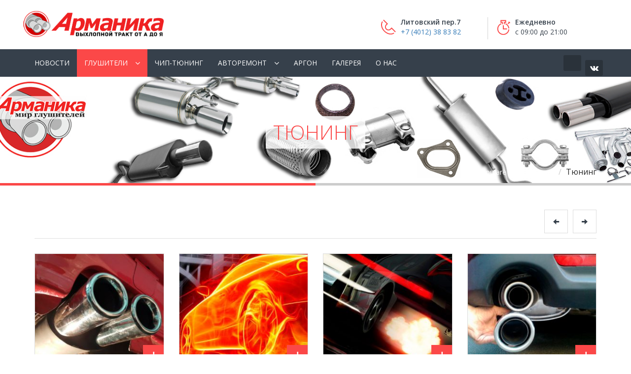

--- FILE ---
content_type: text/html; charset=UTF-8
request_url: https://armanika-kaliningrad.ru/tuning/
body_size: 23546
content:
<!DOCTYPE html><html lang="ru-RU"><head><meta name="yandex-verification" content="dd6410c8c6fb533f" />  <script defer src="[data-uri]"></script> <noscript><div><img src="https://mc.yandex.ru/watch/48570431" style="position:absolute; left:-9999px;" alt="" /></div></noscript><meta charset="utf-8"><meta http-equiv="X-UA-Compatible" content="IE=edge"><meta name="viewport" content="width=device-width, initial-scale=1.0, maximum-scale=1.0, user-scalable=0"><link rel="shortcut icon" type="image/png" href="https://armanika-kaliningrad.ru/wp-content/uploads/2018/04/-facebook-e1524057903142.png"> <!--[if lt IE 9]> <script src="https://armanika-kaliningrad.ru/wp-content/themes/carshire/js/html5shiv.js"></script> <script src="https://armanika-kaliningrad.ru/wp-content/themes/carshire/js/respond.min.js"></script> <![endif]--><title>Тюнинг &#8212; в Калининграде Арманика</title><meta name='robots' content='max-image-preview:large' /><style>img:is([sizes="auto" i], [sizes^="auto," i]) { contain-intrinsic-size: 3000px 1500px }</style> <script data-cfasync="false" data-pagespeed-no-defer>var gtm4wp_datalayer_name = "dataLayer";
	var dataLayer = dataLayer || [];</script> <meta name="description" content="" /><meta name="keywords" content="" /><meta name="description" content="" /><meta name="keywords" content="" /><link rel='dns-prefetch' href='//maps.googleapis.com' /><link rel='dns-prefetch' href='//assets.pinterest.com' /><link rel='dns-prefetch' href='//maps.google.com' /><link rel='dns-prefetch' href='//fonts.googleapis.com' /><link rel="alternate" type="application/rss+xml" title="в Калининграде Арманика &raquo; Лента" href="https://armanika-kaliningrad.ru/feed/" /><link rel="alternate" type="application/rss+xml" title="в Калининграде Арманика &raquo; Лента комментариев" href="https://armanika-kaliningrad.ru/comments/feed/" />  <script defer src="[data-uri]"></script> <style id='wp-emoji-styles-inline-css' type='text/css'>img.wp-smiley, img.emoji {
		display: inline !important;
		border: none !important;
		box-shadow: none !important;
		height: 1em !important;
		width: 1em !important;
		margin: 0 0.07em !important;
		vertical-align: -0.1em !important;
		background: none !important;
		padding: 0 !important;
	}</style><link rel='stylesheet' id='wp-block-library-css' href='https://armanika-kaliningrad.ru/wp-includes/css/dist/block-library/style.min.css?ver=6.8.1' type='text/css' media='all' /><style id='classic-theme-styles-inline-css' type='text/css'>/*! This file is auto-generated */
.wp-block-button__link{color:#fff;background-color:#32373c;border-radius:9999px;box-shadow:none;text-decoration:none;padding:calc(.667em + 2px) calc(1.333em + 2px);font-size:1.125em}.wp-block-file__button{background:#32373c;color:#fff;text-decoration:none}</style><style id='global-styles-inline-css' type='text/css'>:root{--wp--preset--aspect-ratio--square: 1;--wp--preset--aspect-ratio--4-3: 4/3;--wp--preset--aspect-ratio--3-4: 3/4;--wp--preset--aspect-ratio--3-2: 3/2;--wp--preset--aspect-ratio--2-3: 2/3;--wp--preset--aspect-ratio--16-9: 16/9;--wp--preset--aspect-ratio--9-16: 9/16;--wp--preset--color--black: #000000;--wp--preset--color--cyan-bluish-gray: #abb8c3;--wp--preset--color--white: #ffffff;--wp--preset--color--pale-pink: #f78da7;--wp--preset--color--vivid-red: #cf2e2e;--wp--preset--color--luminous-vivid-orange: #ff6900;--wp--preset--color--luminous-vivid-amber: #fcb900;--wp--preset--color--light-green-cyan: #7bdcb5;--wp--preset--color--vivid-green-cyan: #00d084;--wp--preset--color--pale-cyan-blue: #8ed1fc;--wp--preset--color--vivid-cyan-blue: #0693e3;--wp--preset--color--vivid-purple: #9b51e0;--wp--preset--gradient--vivid-cyan-blue-to-vivid-purple: linear-gradient(135deg,rgba(6,147,227,1) 0%,rgb(155,81,224) 100%);--wp--preset--gradient--light-green-cyan-to-vivid-green-cyan: linear-gradient(135deg,rgb(122,220,180) 0%,rgb(0,208,130) 100%);--wp--preset--gradient--luminous-vivid-amber-to-luminous-vivid-orange: linear-gradient(135deg,rgba(252,185,0,1) 0%,rgba(255,105,0,1) 100%);--wp--preset--gradient--luminous-vivid-orange-to-vivid-red: linear-gradient(135deg,rgba(255,105,0,1) 0%,rgb(207,46,46) 100%);--wp--preset--gradient--very-light-gray-to-cyan-bluish-gray: linear-gradient(135deg,rgb(238,238,238) 0%,rgb(169,184,195) 100%);--wp--preset--gradient--cool-to-warm-spectrum: linear-gradient(135deg,rgb(74,234,220) 0%,rgb(151,120,209) 20%,rgb(207,42,186) 40%,rgb(238,44,130) 60%,rgb(251,105,98) 80%,rgb(254,248,76) 100%);--wp--preset--gradient--blush-light-purple: linear-gradient(135deg,rgb(255,206,236) 0%,rgb(152,150,240) 100%);--wp--preset--gradient--blush-bordeaux: linear-gradient(135deg,rgb(254,205,165) 0%,rgb(254,45,45) 50%,rgb(107,0,62) 100%);--wp--preset--gradient--luminous-dusk: linear-gradient(135deg,rgb(255,203,112) 0%,rgb(199,81,192) 50%,rgb(65,88,208) 100%);--wp--preset--gradient--pale-ocean: linear-gradient(135deg,rgb(255,245,203) 0%,rgb(182,227,212) 50%,rgb(51,167,181) 100%);--wp--preset--gradient--electric-grass: linear-gradient(135deg,rgb(202,248,128) 0%,rgb(113,206,126) 100%);--wp--preset--gradient--midnight: linear-gradient(135deg,rgb(2,3,129) 0%,rgb(40,116,252) 100%);--wp--preset--font-size--small: 13px;--wp--preset--font-size--medium: 20px;--wp--preset--font-size--large: 36px;--wp--preset--font-size--x-large: 42px;--wp--preset--spacing--20: 0.44rem;--wp--preset--spacing--30: 0.67rem;--wp--preset--spacing--40: 1rem;--wp--preset--spacing--50: 1.5rem;--wp--preset--spacing--60: 2.25rem;--wp--preset--spacing--70: 3.38rem;--wp--preset--spacing--80: 5.06rem;--wp--preset--shadow--natural: 6px 6px 9px rgba(0, 0, 0, 0.2);--wp--preset--shadow--deep: 12px 12px 50px rgba(0, 0, 0, 0.4);--wp--preset--shadow--sharp: 6px 6px 0px rgba(0, 0, 0, 0.2);--wp--preset--shadow--outlined: 6px 6px 0px -3px rgba(255, 255, 255, 1), 6px 6px rgba(0, 0, 0, 1);--wp--preset--shadow--crisp: 6px 6px 0px rgba(0, 0, 0, 1);}:where(.is-layout-flex){gap: 0.5em;}:where(.is-layout-grid){gap: 0.5em;}body .is-layout-flex{display: flex;}.is-layout-flex{flex-wrap: wrap;align-items: center;}.is-layout-flex > :is(*, div){margin: 0;}body .is-layout-grid{display: grid;}.is-layout-grid > :is(*, div){margin: 0;}:where(.wp-block-columns.is-layout-flex){gap: 2em;}:where(.wp-block-columns.is-layout-grid){gap: 2em;}:where(.wp-block-post-template.is-layout-flex){gap: 1.25em;}:where(.wp-block-post-template.is-layout-grid){gap: 1.25em;}.has-black-color{color: var(--wp--preset--color--black) !important;}.has-cyan-bluish-gray-color{color: var(--wp--preset--color--cyan-bluish-gray) !important;}.has-white-color{color: var(--wp--preset--color--white) !important;}.has-pale-pink-color{color: var(--wp--preset--color--pale-pink) !important;}.has-vivid-red-color{color: var(--wp--preset--color--vivid-red) !important;}.has-luminous-vivid-orange-color{color: var(--wp--preset--color--luminous-vivid-orange) !important;}.has-luminous-vivid-amber-color{color: var(--wp--preset--color--luminous-vivid-amber) !important;}.has-light-green-cyan-color{color: var(--wp--preset--color--light-green-cyan) !important;}.has-vivid-green-cyan-color{color: var(--wp--preset--color--vivid-green-cyan) !important;}.has-pale-cyan-blue-color{color: var(--wp--preset--color--pale-cyan-blue) !important;}.has-vivid-cyan-blue-color{color: var(--wp--preset--color--vivid-cyan-blue) !important;}.has-vivid-purple-color{color: var(--wp--preset--color--vivid-purple) !important;}.has-black-background-color{background-color: var(--wp--preset--color--black) !important;}.has-cyan-bluish-gray-background-color{background-color: var(--wp--preset--color--cyan-bluish-gray) !important;}.has-white-background-color{background-color: var(--wp--preset--color--white) !important;}.has-pale-pink-background-color{background-color: var(--wp--preset--color--pale-pink) !important;}.has-vivid-red-background-color{background-color: var(--wp--preset--color--vivid-red) !important;}.has-luminous-vivid-orange-background-color{background-color: var(--wp--preset--color--luminous-vivid-orange) !important;}.has-luminous-vivid-amber-background-color{background-color: var(--wp--preset--color--luminous-vivid-amber) !important;}.has-light-green-cyan-background-color{background-color: var(--wp--preset--color--light-green-cyan) !important;}.has-vivid-green-cyan-background-color{background-color: var(--wp--preset--color--vivid-green-cyan) !important;}.has-pale-cyan-blue-background-color{background-color: var(--wp--preset--color--pale-cyan-blue) !important;}.has-vivid-cyan-blue-background-color{background-color: var(--wp--preset--color--vivid-cyan-blue) !important;}.has-vivid-purple-background-color{background-color: var(--wp--preset--color--vivid-purple) !important;}.has-black-border-color{border-color: var(--wp--preset--color--black) !important;}.has-cyan-bluish-gray-border-color{border-color: var(--wp--preset--color--cyan-bluish-gray) !important;}.has-white-border-color{border-color: var(--wp--preset--color--white) !important;}.has-pale-pink-border-color{border-color: var(--wp--preset--color--pale-pink) !important;}.has-vivid-red-border-color{border-color: var(--wp--preset--color--vivid-red) !important;}.has-luminous-vivid-orange-border-color{border-color: var(--wp--preset--color--luminous-vivid-orange) !important;}.has-luminous-vivid-amber-border-color{border-color: var(--wp--preset--color--luminous-vivid-amber) !important;}.has-light-green-cyan-border-color{border-color: var(--wp--preset--color--light-green-cyan) !important;}.has-vivid-green-cyan-border-color{border-color: var(--wp--preset--color--vivid-green-cyan) !important;}.has-pale-cyan-blue-border-color{border-color: var(--wp--preset--color--pale-cyan-blue) !important;}.has-vivid-cyan-blue-border-color{border-color: var(--wp--preset--color--vivid-cyan-blue) !important;}.has-vivid-purple-border-color{border-color: var(--wp--preset--color--vivid-purple) !important;}.has-vivid-cyan-blue-to-vivid-purple-gradient-background{background: var(--wp--preset--gradient--vivid-cyan-blue-to-vivid-purple) !important;}.has-light-green-cyan-to-vivid-green-cyan-gradient-background{background: var(--wp--preset--gradient--light-green-cyan-to-vivid-green-cyan) !important;}.has-luminous-vivid-amber-to-luminous-vivid-orange-gradient-background{background: var(--wp--preset--gradient--luminous-vivid-amber-to-luminous-vivid-orange) !important;}.has-luminous-vivid-orange-to-vivid-red-gradient-background{background: var(--wp--preset--gradient--luminous-vivid-orange-to-vivid-red) !important;}.has-very-light-gray-to-cyan-bluish-gray-gradient-background{background: var(--wp--preset--gradient--very-light-gray-to-cyan-bluish-gray) !important;}.has-cool-to-warm-spectrum-gradient-background{background: var(--wp--preset--gradient--cool-to-warm-spectrum) !important;}.has-blush-light-purple-gradient-background{background: var(--wp--preset--gradient--blush-light-purple) !important;}.has-blush-bordeaux-gradient-background{background: var(--wp--preset--gradient--blush-bordeaux) !important;}.has-luminous-dusk-gradient-background{background: var(--wp--preset--gradient--luminous-dusk) !important;}.has-pale-ocean-gradient-background{background: var(--wp--preset--gradient--pale-ocean) !important;}.has-electric-grass-gradient-background{background: var(--wp--preset--gradient--electric-grass) !important;}.has-midnight-gradient-background{background: var(--wp--preset--gradient--midnight) !important;}.has-small-font-size{font-size: var(--wp--preset--font-size--small) !important;}.has-medium-font-size{font-size: var(--wp--preset--font-size--medium) !important;}.has-large-font-size{font-size: var(--wp--preset--font-size--large) !important;}.has-x-large-font-size{font-size: var(--wp--preset--font-size--x-large) !important;}
:where(.wp-block-post-template.is-layout-flex){gap: 1.25em;}:where(.wp-block-post-template.is-layout-grid){gap: 1.25em;}
:where(.wp-block-columns.is-layout-flex){gap: 2em;}:where(.wp-block-columns.is-layout-grid){gap: 2em;}
:root :where(.wp-block-pullquote){font-size: 1.5em;line-height: 1.6;}</style><link rel='stylesheet' id='cf7-style-frontend-style-css' href='https://armanika-kaliningrad.ru/wp-content/cache/autoptimize/css/autoptimize_single_740b535c88c3adf32f31bb4b2c9a75cb.css?ver=3.1.7' type='text/css' media='all' /><link rel='stylesheet' id='cf7-style-responsive-style-css' href='https://armanika-kaliningrad.ru/wp-content/cache/autoptimize/css/autoptimize_single_4c7a484dea14abf84b68c05eaafd62ba.css?ver=3.1.7' type='text/css' media='all' /><link rel='stylesheet' id='contact-form-7-css' href='https://armanika-kaliningrad.ru/wp-content/cache/autoptimize/css/autoptimize_single_64ac31699f5326cb3c76122498b76f66.css?ver=6.1' type='text/css' media='all' /><link rel='stylesheet' id='wppa_style-css' href='https://armanika-kaliningrad.ru/wp-content/cache/autoptimize/css/autoptimize_single_7aba8bc24eb8a07331c82733913d75c5.css?ver=250709-214315' type='text/css' media='all' /><style id='wppa_style-inline-css' type='text/css'>.wppa-box {	border-style: solid; border-width:1px;border-radius:6px; -moz-border-radius:6px;margin-bottom:8px;background-color:#eeeeee;border-color:#cccccc; }
.wppa-mini-box { border-style: solid; border-width:1px;border-radius:2px;border-color:#cccccc; }
.wppa-cover-box {  }
.wppa-cover-text-frame {  }
.wppa-box-text {  }
.wppa-box-text, .wppa-box-text-nocolor { font-weight:normal; }
.wppa-thumb-text { font-weight:normal; }
.wppa-nav-text { font-weight:normal; }
.wppa-img { background-color:#eeeeee; }
.wppa-title { font-weight:bold; }
.wppa-fulldesc { font-weight:normal; }
.wppa-fulltitle { font-weight:normal; }</style><link rel='stylesheet' id='carshire_bootstrap-css' href='https://armanika-kaliningrad.ru/wp-content/cache/autoptimize/css/autoptimize_single_42bc6ddb5d31f3e6ac41c1a432c44dc5.css?ver=6.8.1' type='text/css' media='all' /><link rel='stylesheet' id='carshire_owl-slider-css' href='https://armanika-kaliningrad.ru/wp-content/cache/autoptimize/css/autoptimize_single_d1c3567a3b108afb97b87226fb3a2a81.css?ver=6.8.1' type='text/css' media='all' /><link rel='stylesheet' id='carshire_master-slider-css' href='https://armanika-kaliningrad.ru/wp-content/cache/autoptimize/css/autoptimize_single_80eda1481dcc4d8b6c61b5cea8a4e627.css?ver=6.8.1' type='text/css' media='all' /><link rel='stylesheet' id='carshire_ms-vertical-css' href='https://armanika-kaliningrad.ru/wp-content/cache/autoptimize/css/autoptimize_single_89cfaf941fd2d6e9c53e63314ef14030.css?ver=6.8.1' type='text/css' media='all' /><link rel='stylesheet' id='carshire_fontawesom-css' href='https://armanika-kaliningrad.ru/wp-content/cache/autoptimize/css/autoptimize_single_a8f54688cc5c83bdb29c7fae4754c0b3.css?ver=6.8.1' type='text/css' media='all' /><link rel='stylesheet' id='carshire_flaticon-css' href='https://armanika-kaliningrad.ru/wp-content/cache/autoptimize/css/autoptimize_single_b8cdcd3456ef4d2158532d405b93b82d.css?ver=6.8.1' type='text/css' media='all' /><link rel='stylesheet' id='carshire_hover-css' href='https://armanika-kaliningrad.ru/wp-content/cache/autoptimize/css/autoptimize_single_61fb30fb863e3a63a2f0b7f1f916f7da.css?ver=6.8.1' type='text/css' media='all' /><link rel='stylesheet' id='carshire_animate-css' href='https://armanika-kaliningrad.ru/wp-content/cache/autoptimize/css/autoptimize_single_d1750212d39aa287ef44ee011523b127.css?ver=6.8.1' type='text/css' media='all' /><link rel='stylesheet' id='carshire-fancybox-css' href='https://armanika-kaliningrad.ru/wp-content/cache/autoptimize/css/autoptimize_single_ba5fd15a752a6c5cf98c3952b9bb66dd.css?ver=6.8.1' type='text/css' media='all' /><link rel='stylesheet' id='carshire_main-style-css' href='https://armanika-kaliningrad.ru/wp-content/cache/autoptimize/css/autoptimize_single_29ad17d0faf51e28249048927e2c6518.css?ver=6.8.1' type='text/css' media='all' /><link rel='stylesheet' id='carshire_responsive-css' href='https://armanika-kaliningrad.ru/wp-content/cache/autoptimize/css/autoptimize_single_540ae1797a96cdcc5b7522d41c58b051.css?ver=6.8.1' type='text/css' media='all' /><link rel='stylesheet' id='carshire_custom-style-css' href='https://armanika-kaliningrad.ru/wp-content/cache/autoptimize/css/autoptimize_single_6a16a2a02a5c4c428170da18b0e97577.css?ver=6.8.1' type='text/css' media='all' /><link rel='stylesheet' id='carshire-main-color-css' href='https://armanika-kaliningrad.ru/wp-content/themes/carshire/css/color.php?main_color=fb4848&#038;ver=6.8.1' type='text/css' media='all' /><link rel='stylesheet' id='carshire-theme-slug-fonts-css' href='https://fonts.googleapis.com/css?family=Droid+Sans%3A400%2C700%7CMontserrat%3A400%2C700%7COpen+Sans%3A400%2C400italic%2C600%2C300italic%2C300&#038;subset=latin%2Clatin-ext' type='text/css' media='all' /><link rel='stylesheet' id='js_composer_front-css' href='https://armanika-kaliningrad.ru/wp-content/cache/autoptimize/css/autoptimize_single_b717e5ce004ab4b2b9b48f9532fbddc5.css?ver=4.12' type='text/css' media='all' /><link rel='stylesheet' id='call-now-button-modern-style-css' href='https://armanika-kaliningrad.ru/wp-content/cache/autoptimize/css/autoptimize_single_94ffc94f562c6e0c9a9553fe3c8ff331.css?ver=1.5.1' type='text/css' media='all' /> <script type="text/javascript" src="https://armanika-kaliningrad.ru/wp-includes/js/dist/hooks.min.js?ver=4d63a3d491d11ffd8ac6" id="wp-hooks-js"></script> <script type="text/javascript" src="https://armanika-kaliningrad.ru/wp-includes/js/dist/i18n.min.js?ver=5e580eb46a90c2b997e6" id="wp-i18n-js"></script> <script defer id="wp-i18n-js-after" src="[data-uri]"></script> <script defer type="text/javascript" src="https://armanika-kaliningrad.ru/wp-content/cache/autoptimize/js/autoptimize_single_6813287c1a413624ff04253ab5bb66c8.js?ver=250709-194315" id="wppa-decls-js"></script> <script type="text/javascript" src="https://armanika-kaliningrad.ru/wp-includes/js/jquery/jquery.min.js?ver=3.7.1" id="jquery-core-js"></script> <script defer type="text/javascript" src="https://armanika-kaliningrad.ru/wp-includes/js/jquery/jquery-migrate.min.js?ver=3.4.1" id="jquery-migrate-js"></script> <script defer type="text/javascript" src="https://armanika-kaliningrad.ru/wp-includes/js/jquery/jquery.form.min.js?ver=4.3.0" id="jquery-form-js"></script> <script defer type="text/javascript" src="https://armanika-kaliningrad.ru/wp-includes/js/imagesloaded.min.js?ver=5.0.0" id="imagesloaded-js"></script> <script defer type="text/javascript" src="https://armanika-kaliningrad.ru/wp-includes/js/masonry.min.js?ver=4.2.2" id="masonry-js"></script> <script defer type="text/javascript" src="https://armanika-kaliningrad.ru/wp-includes/js/jquery/jquery.masonry.min.js?ver=3.1.2b" id="jquery-masonry-js"></script> <script defer type="text/javascript" src="https://armanika-kaliningrad.ru/wp-includes/js/jquery/ui/core.min.js?ver=1.13.3" id="jquery-ui-core-js"></script> <script defer type="text/javascript" src="https://armanika-kaliningrad.ru/wp-includes/js/jquery/ui/mouse.min.js?ver=1.13.3" id="jquery-ui-mouse-js"></script> <script defer type="text/javascript" src="https://armanika-kaliningrad.ru/wp-includes/js/jquery/ui/resizable.min.js?ver=1.13.3" id="jquery-ui-resizable-js"></script> <script defer type="text/javascript" src="https://armanika-kaliningrad.ru/wp-includes/js/jquery/ui/draggable.min.js?ver=1.13.3" id="jquery-ui-draggable-js"></script> <script defer type="text/javascript" src="https://armanika-kaliningrad.ru/wp-includes/js/jquery/ui/controlgroup.min.js?ver=1.13.3" id="jquery-ui-controlgroup-js"></script> <script defer type="text/javascript" src="https://armanika-kaliningrad.ru/wp-includes/js/jquery/ui/checkboxradio.min.js?ver=1.13.3" id="jquery-ui-checkboxradio-js"></script> <script defer type="text/javascript" src="https://armanika-kaliningrad.ru/wp-includes/js/jquery/ui/button.min.js?ver=1.13.3" id="jquery-ui-button-js"></script> <script defer type="text/javascript" src="https://armanika-kaliningrad.ru/wp-includes/js/jquery/ui/dialog.min.js?ver=1.13.3" id="jquery-ui-dialog-js"></script> <script defer id="wppa-all-js-extra" src="[data-uri]"></script> <script defer type="text/javascript" src="https://armanika-kaliningrad.ru/wp-content/cache/autoptimize/js/autoptimize_single_dbdde798c2bd8269f761a8ee64ec1b1d.js?ver=250709-194315" id="wppa-all-js"></script> <script defer type="text/javascript" src="https://maps.googleapis.com/maps/api/js?v=3.exp&amp;ver=9.0.09.003" id="wppa-geo-js"></script> <script defer type="text/javascript" src="https://armanika-kaliningrad.ru/wp-content/plugins/wp-photo-album-plus/vendor/jquery-easing/jquery.easing.min.js?ver=9.0.09.003" id="nicescrollr-easing-min-js-js"></script> <script defer type="text/javascript" src="//assets.pinterest.com/js/pinit.js?ver=9.0.09.003" id="wppa-pinterest-js"></script> <script defer type="text/javascript" src="https://maps.google.com/maps/api/js?key=AIzaSyCZNMoXJHphWL4CZCTfBGAMK3acI1B_cK8&amp;ver=6.8.1" id="carshire_map_api-js"></script> <script defer type="text/javascript" src="https://armanika-kaliningrad.ru/wp-content/cache/autoptimize/js/autoptimize_single_c8d958eb0758c01d35933dcf1c2f37d4.js?ver=6.8.1" id="carshire-googlemap-js"></script> <link rel="https://api.w.org/" href="https://armanika-kaliningrad.ru/wp-json/" /><link rel="alternate" title="JSON" type="application/json" href="https://armanika-kaliningrad.ru/wp-json/wp/v2/pages/563" /><link rel="EditURI" type="application/rsd+xml" title="RSD" href="https://armanika-kaliningrad.ru/xmlrpc.php?rsd" /><meta name="generator" content="WordPress 6.8.1" /><link rel="canonical" href="https://armanika-kaliningrad.ru/tuning/" /><link rel='shortlink' href='https://armanika-kaliningrad.ru/?p=563' /><link rel="alternate" title="oEmbed (JSON)" type="application/json+oembed" href="https://armanika-kaliningrad.ru/wp-json/oembed/1.0/embed?url=https%3A%2F%2Farmanika-kaliningrad.ru%2Ftuning%2F" /><link rel="alternate" title="oEmbed (XML)" type="text/xml+oembed" href="https://armanika-kaliningrad.ru/wp-json/oembed/1.0/embed?url=https%3A%2F%2Farmanika-kaliningrad.ru%2Ftuning%2F&#038;format=xml" />  <script data-cfasync="false" data-pagespeed-no-defer>var dataLayer_content = {"pagePostType":"page","pagePostType2":"single-page","pagePostAuthor":"armanika39"};
	dataLayer.push( dataLayer_content );</script> <script data-cfasync="false" data-pagespeed-no-defer>(function(w,d,s,l,i){w[l]=w[l]||[];w[l].push({'gtm.start':
new Date().getTime(),event:'gtm.js'});var f=d.getElementsByTagName(s)[0],
j=d.createElement(s),dl=l!='dataLayer'?'&l='+l:'';j.async=true;j.src=
'//www.googletagmanager.com/gtm.js?id='+i+dl;f.parentNode.insertBefore(j,f);
})(window,document,'script','dataLayer','GTM-TM4DFXF');</script> <script defer src="[data-uri]"></script> <style type="text/css"></style><meta name="generator" content="Powered by Visual Composer - drag and drop page builder for WordPress."/> <!--[if lte IE 9]><link rel="stylesheet" type="text/css" href="https://armanika-kaliningrad.ru/wp-content/plugins/js_composer/assets/css/vc_lte_ie9.min.css" media="screen"><![endif]--><!--[if IE  8]><link rel="stylesheet" type="text/css" href="https://armanika-kaliningrad.ru/wp-content/plugins/js_composer/assets/css/vc-ie8.min.css" media="screen"><![endif]--><style class='cf7-style' media='screen' type='text/css'></style> <script>(function(i,s,o,g,r,a,m){i['GoogleAnalyticsObject']=r;i[r]=i[r]||function(){
  (i[r].q=i[r].q||[]).push(arguments)},i[r].l=1*new Date();a=s.createElement(o),
  m=s.getElementsByTagName(o)[0];a.async=1;a.src=g;m.parentNode.insertBefore(a,m)
  })(window,document,'script','https://www.google-analytics.com/analytics.js','ga');

  ga('create', 'UA-106742002-1', 'auto');
  ga('send', 'pageview');</script><noscript><style type="text/css">.wpb_animate_when_almost_visible { opacity: 1; }</style></noscript></head><body class="wp-singular page-template-default page page-id-563 wp-theme-carshire wpb-js-composer js-comp-ver-4.12 vc_responsive">

<!-- GTM Container placement set to manual -->
<!-- Google Tag Manager (noscript) -->
				<noscript><iframe src="https://www.googletagmanager.com/ns.html?id=GTM-TM4DFXF" height="0" width="0" style="display:none;visibility:hidden" aria-hidden="true"></iframe></noscript>
<!-- End Google Tag Manager (noscript) --><div class="page-wrapper"><div class="preloader"></div><header class="main-header"><div class="header-top"><div class="auto-container"><div class="row clearfix"><div class="col-md-3 col-sm-3 col-xs-12 logo"> <a href="https://armanika-kaliningrad.ru/"><img class="img-responsive" src="https://armanika-kaliningrad.ru/wp-content/uploads/2018/03/Armanika-Kaliningrad-3.png" alt="image"></a></div><div class="col-lg-5 col-md-6 col-sm-10 header-top-infos pull-right"><ul class="clearfix"><li><div class="clearfix "> <img src="https://armanika-kaliningrad.ru/wp-content/themes/carshire/images/icons/header-phone.png" alt="image"><p><b>Литовский пер.7</b> <br><a href="tel:+74012388382">+7 (4012) 38 83 82</a></p></div></li><li><div class="clearfix "> <img src="https://armanika-kaliningrad.ru/wp-content/themes/carshire/images/icons/header-timer.png" alt="image"><p><b>Ежедневно</b> <br>с 09:00 до 21:00</p></div></li></ul></div></div></div></div><div class="header-lower"><div class="auto-container"><div class="row clearfix"><nav class="col-md-9 col-sm-12 col-xs-12 main-menu"><div class="navbar-header"> <button type="button" class="navbar-toggle" data-toggle="collapse" data-target=".navbar-collapse"> <span class="icon-bar"></span> <span class="icon-bar"></span> <span class="icon-bar"></span> </button></div><div class="navbar-collapse collapse clearfix"><ul class="navigation"><li id="menu-item-1035" class="menu-item menu-item-type-post_type menu-item-object-page menu-item-1035"><a title="Новости" href="https://armanika-kaliningrad.ru/dostavka/" class="hvr-underline-from-left1" data-scroll data-options="easing: easeOutQuart">Новости</a></li><li id="menu-item-405" class="menu-item menu-item-type-post_type menu-item-object-page current-menu-ancestor current-menu-parent current_page_parent current_page_ancestor menu-item-has-children menu-item-405 dropdown"><a title="Глушители" href="https://armanika-kaliningrad.ru/glushiteli/" data-toggle="dropdown1" class="hvr-underline-from-left1" aria-expanded="false" data-scroll data-options="easing: easeOutQuart">Глушители</a><ul role="menu" class="submenu"><li id="menu-item-646" class="menu-item menu-item-type-post_type menu-item-object-page menu-item-646"><a title="Ремонт Глушителей" href="https://armanika-kaliningrad.ru/remont-glushitelya/">Ремонт Глушителей</a></li><li id="menu-item-653" class="menu-item menu-item-type-post_type menu-item-object-page menu-item-653"><a title="Продажа Глушителей" href="https://armanika-kaliningrad.ru/prodazha-glushitelei/">Продажа Глушителей</a></li><li id="menu-item-771" class="menu-item menu-item-type-post_type menu-item-object-page menu-item-771"><a title="Катализаторы" href="https://armanika-kaliningrad.ru/katalizator/">Катализаторы</a></li><li id="menu-item-772" class="menu-item menu-item-type-post_type menu-item-object-page menu-item-772"><a title="Сажевые фильтра" href="https://armanika-kaliningrad.ru/sazheviifiltr/">Сажевые фильтра</a></li><li id="menu-item-602" class="menu-item menu-item-type-post_type menu-item-object-page current-menu-item page_item page-item-563 current_page_item menu-item-602 active"><a title="Тюнинг" href="https://armanika-kaliningrad.ru/tuning/">Тюнинг</a></li></ul></li><li id="menu-item-989" class="menu-item menu-item-type-post_type menu-item-object-page menu-item-989"><a title="Чип-тюнинг" href="https://armanika-kaliningrad.ru/chip-tuning/" class="hvr-underline-from-left1" data-scroll data-options="easing: easeOutQuart">Чип-тюнинг</a></li><li id="menu-item-1067" class="menu-item menu-item-type-post_type menu-item-object-page menu-item-has-children menu-item-1067 dropdown"><a title="АВТОРЕМОНТ" href="https://armanika-kaliningrad.ru/avtoremont/" data-toggle="dropdown1" class="hvr-underline-from-left1" aria-expanded="false" data-scroll data-options="easing: easeOutQuart">АВТОРЕМОНТ</a><ul role="menu" class="submenu"><li id="menu-item-1068" class="menu-item menu-item-type-post_type menu-item-object-page menu-item-1068"><a title="Компьтерная диагностика" href="https://armanika-kaliningrad.ru/compdiagnostika/">Компьтерная диагностика</a></li><li id="menu-item-1069" class="menu-item menu-item-type-post_type menu-item-object-page menu-item-1069"><a title="Диагностика" href="https://armanika-kaliningrad.ru/%d0%b4%d0%b8%d0%b0%d0%b3%d0%bd%d0%be%d1%81%d1%82%d0%b8%d0%ba%d0%b0/">Диагностика</a></li><li id="menu-item-1070" class="menu-item menu-item-type-post_type menu-item-object-page menu-item-1070"><a title="Рулевое управление" href="https://armanika-kaliningrad.ru/%d1%80%d1%83%d0%bb%d0%b5%d0%b2%d0%be%d0%b5-%d1%83%d0%bf%d1%80%d0%b0%d0%b2%d0%bb%d0%b5%d0%bd%d0%b8%d0%b5/">Рулевое управление</a></li><li id="menu-item-1071" class="menu-item menu-item-type-post_type menu-item-object-page menu-item-1071"><a title="Тормозная система" href="https://armanika-kaliningrad.ru/tormoz/">Тормозная система</a></li><li id="menu-item-1072" class="menu-item menu-item-type-post_type menu-item-object-page menu-item-1072"><a title="Ходовая часть" href="https://armanika-kaliningrad.ru/sample-page/">Ходовая часть</a></li><li id="menu-item-1073" class="menu-item menu-item-type-post_type menu-item-object-page menu-item-1073"><a title="Замена Сцепления" href="https://armanika-kaliningrad.ru/zamenascepleniya/">Замена Сцепления</a></li><li id="menu-item-1074" class="menu-item menu-item-type-post_type menu-item-object-page menu-item-1074"><a title="Замена ГРМ" href="https://armanika-kaliningrad.ru/grm/">Замена ГРМ</a></li></ul></li><li id="menu-item-1090" class="menu-item menu-item-type-post_type menu-item-object-page menu-item-1090"><a title="АРГОН" href="https://armanika-kaliningrad.ru/argon/" class="hvr-underline-from-left1" data-scroll data-options="easing: easeOutQuart">АРГОН</a></li><li id="menu-item-743" class="menu-item menu-item-type-post_type menu-item-object-page menu-item-743"><a title="Галерея" href="https://armanika-kaliningrad.ru/%d0%b3%d0%b0%d0%bb%d0%b5%d1%80%d0%b5%d1%8f/" class="hvr-underline-from-left1" data-scroll data-options="easing: easeOutQuart">Галерея</a></li><li id="menu-item-315" class="menu-item menu-item-type-post_type menu-item-object-page menu-item-home menu-item-315"><a title="О нас" href="https://armanika-kaliningrad.ru/" class="hvr-underline-from-left1" data-scroll data-options="easing: easeOutQuart">О нас</a></li></ul></div></nav><div class="col-md-3 col-sm-12 col-xs-12 social-outer"><div class="social-links text-right"> <a href="" class="fa "></a> <a href="https://vk.com/armanika39" class="fa fa-vk"></a></div></div></div></div></div></header><section class="page-banner" ><div class="auto-container"><div class="page-title"><h1> Тюнинг</h1></div><div class="bread-crumb text-right"> <span class="initial-text">you are here: </span><ul class="breadcrumb pull-right"><li><a href="https://armanika-kaliningrad.ru/">Home</a></li><li>Тюнинг</li></ul></div></div></section><div class="sidebar-page"><div class="auto-container"><div class="row clearfix"><section class="left-content  col-lg-12 col-md-12 col-sm-12 col-xs-12"><div class="vc_row wpb_row vc_row-fluid"><div class="wpb_column vc_column_container vc_col-sm-12"><div class="vc_column-inner "><div class="wpb_wrapper"><section class="team-section column-view"><div class="auto-container"><div class="sec-title"><h3></h3></div><div class="column-carousel four-column clearfix"><article class="column-box team-box"><div class="inner-box hvr-float-shadow"><figure class="image"> <a href="#"><img fetchpriority="high" decoding="async" width="268" height="234" src="https://armanika-kaliningrad.ru/wp-content/uploads/2017/05/тюнинг-268x234.jpg" class="attachment-carshire4 size-carshire4 wp-post-image" alt="" srcset="https://armanika-kaliningrad.ru/wp-content/uploads/2017/05/тюнинг-268x234.jpg 268w, https://armanika-kaliningrad.ru/wp-content/uploads/2017/05/тюнинг-300x261.jpg 300w, https://armanika-kaliningrad.ru/wp-content/uploads/2017/05/тюнинг-768x668.jpg 768w, https://armanika-kaliningrad.ru/wp-content/uploads/2017/05/тюнинг-1024x890.jpg 1024w, https://armanika-kaliningrad.ru/wp-content/uploads/2017/05/тюнинг-299x260.jpg 299w, https://armanika-kaliningrad.ru/wp-content/uploads/2017/05/тюнинг.jpg 1246w" sizes="(max-width: 268px) 100vw, 268px" /></a><div class="social-links"><div class="plus-btn"></div><ul class="links"><li><a href="" class="fa "></a></li></ul></div></figure><div class="post-content text-center clearfix"><h3>Тюнинг Выхлопа</h3><h5 class="occupation">Позволяет Решить Ряд Задач:</h5></div></div></article><article class="column-box team-box"><div class="inner-box hvr-float-shadow"><figure class="image"> <a href="#"><img decoding="async" width="268" height="234" src="https://armanika-kaliningrad.ru/wp-content/uploads/2015/12/мощность-268x234.jpg" class="attachment-carshire4 size-carshire4 wp-post-image" alt="" srcset="https://armanika-kaliningrad.ru/wp-content/uploads/2015/12/мощность-268x234.jpg 268w, https://armanika-kaliningrad.ru/wp-content/uploads/2015/12/мощность-300x261.jpg 300w, https://armanika-kaliningrad.ru/wp-content/uploads/2015/12/мощность-768x668.jpg 768w, https://armanika-kaliningrad.ru/wp-content/uploads/2015/12/мощность-1024x890.jpg 1024w, https://armanika-kaliningrad.ru/wp-content/uploads/2015/12/мощность-299x260.jpg 299w, https://armanika-kaliningrad.ru/wp-content/uploads/2015/12/мощность.jpg 1246w" sizes="(max-width: 268px) 100vw, 268px" /></a><div class="social-links"><div class="plus-btn"></div><ul class="links"><li><a href="https://www.facebook.com/" class="fa fa fa-facebook"></a></li></ul></div></figure><div class="post-content text-center clearfix"><h3>Повысить мощность</h3><h5 class="occupation">позволив вам стать быстрее</h5></div></div></article><article class="column-box team-box"><div class="inner-box hvr-float-shadow"><figure class="image"> <a href="#"><img decoding="async" width="268" height="234" src="https://armanika-kaliningrad.ru/wp-content/uploads/2015/12/Звук-выхлопа-268x234.jpg" class="attachment-carshire4 size-carshire4 wp-post-image" alt="" srcset="https://armanika-kaliningrad.ru/wp-content/uploads/2015/12/Звук-выхлопа-268x234.jpg 268w, https://armanika-kaliningrad.ru/wp-content/uploads/2015/12/Звук-выхлопа-300x261.jpg 300w, https://armanika-kaliningrad.ru/wp-content/uploads/2015/12/Звук-выхлопа-768x668.jpg 768w, https://armanika-kaliningrad.ru/wp-content/uploads/2015/12/Звук-выхлопа-1024x890.jpg 1024w, https://armanika-kaliningrad.ru/wp-content/uploads/2015/12/Звук-выхлопа-299x260.jpg 299w, https://armanika-kaliningrad.ru/wp-content/uploads/2015/12/Звук-выхлопа.jpg 1246w" sizes="(max-width: 268px) 100vw, 268px" /></a><div class="social-links"><div class="plus-btn"></div><ul class="links"><li><a href="https://www.facebook.com/" class="fa fa fa-facebook"></a></li></ul></div></figure><div class="post-content text-center clearfix"><h3>Изменить звук выхлопа</h3><h5 class="occupation">повысить вашу заметность на дороге</h5></div></div></article><article class="column-box team-box"><div class="inner-box hvr-float-shadow"><figure class="image"> <a href="#"><img loading="lazy" decoding="async" width="268" height="234" src="https://armanika-kaliningrad.ru/wp-content/uploads/2015/12/Внешний-вид-авто-268x234.jpg" class="attachment-carshire4 size-carshire4 wp-post-image" alt="" srcset="https://armanika-kaliningrad.ru/wp-content/uploads/2015/12/Внешний-вид-авто-268x234.jpg 268w, https://armanika-kaliningrad.ru/wp-content/uploads/2015/12/Внешний-вид-авто-300x261.jpg 300w, https://armanika-kaliningrad.ru/wp-content/uploads/2015/12/Внешний-вид-авто-768x668.jpg 768w, https://armanika-kaliningrad.ru/wp-content/uploads/2015/12/Внешний-вид-авто-1024x890.jpg 1024w, https://armanika-kaliningrad.ru/wp-content/uploads/2015/12/Внешний-вид-авто-299x260.jpg 299w, https://armanika-kaliningrad.ru/wp-content/uploads/2015/12/Внешний-вид-авто.jpg 1246w" sizes="auto, (max-width: 268px) 100vw, 268px" /></a><div class="social-links"><div class="plus-btn"></div><ul class="links"><li><a href="https://www.facebook.com/" class="fa fa fa-facebook"></a></li></ul></div></figure><div class="post-content text-center clearfix"><h3>улучшить внешний вид</h3><h5 class="occupation">сделав его более ярким и интересным</h5></div></div></article></div></div></section><div class="vc_wp_text wpb_content_element"><div class="widget widget_text"><div class="textwidget"></div></div></div></div></div></div></div><div class="vc_row wpb_row vc_row-fluid"><div class="wpb_column vc_column_container vc_col-sm-10"><div class="vc_column-inner "><div class="wpb_wrapper"><div class="wpb_text_column wpb_content_element "><div class="wpb_wrapper"><p><strong>Тюнинг </strong></p><p><strong>Разводка выхлопных труб на 2 стороны</strong></p><p>Разводка на 2 глушителя преображает эстетический вид автомобиля, а также повышает мощность, при этом звук выхлопа становится бархатным.</p><p>Встречаются автовладельцы, которые создают имитацию второй выхлопной трубы. Стоимость ниже, но эффект – только визуальный.</p><p>&nbsp;</p><p><strong>Установка прямоточных глушителей</strong></p><p>В последнее время Спортивные глушители популярны среди автовладельцев. Глушитель выполнен в виде цилиндра, в который помещена перфорированная труба, обвернутая в слои базальтовой ваты. Замена оригинального глушителя на прямоточную банку &#8212; повысит мощность автомобиля и добавит бархатного звучания, естественно более громкого, чем у штатного глушителя.</p><p><strong>Установка насадок на глушители</strong></p><p>Установить насадку &#8212; Один из самых простых разновидностей тюнинга, позволяющий изменить внешний вид автомобиля.</p><p>В наличии большой ассортимент насадок от ведущих европейских производителей – «UlterSport», «Buzzer». Имеющие разные формы, размеры (Одиночные, двойные, круглые, овальные, треугольные, прямоугольные, утолщающие…)</p><p><strong>Еще:</strong></p><p>Удаление катализаторов, увеличит мощность автомобиля</p><p>увеличение сечения выхлопной трубы</p><p>регулирование звучания выхлопной системы, путём замены или установки комплектующих.</p><p>Индивидуально изготовление выхлопа от А до Я.</p><p>Запись на консультацию по <strong>телефонам:</strong></p><p><strong>Литовский пер. 7 &#8212; +7 (4012) 38 83 82</strong></p><p><strong>ул. Дзержинского 73к1 &#8212; +7 (4012) 38 66 58</strong></p></div></div></div></div></div><div class="wpb_column vc_column_container vc_col-sm-2"><div class="vc_column-inner "><div class="wpb_wrapper"><div class="wpb_single_image wpb_content_element vc_align_left"><figure class="wpb_wrapper vc_figure"> <a data-rel="prettyPhoto[rel-563-1356822980]" href="https://armanika-kaliningrad.ru/wp-content/uploads/2017/04/Xjpikb_7GDc-1024x576.jpg" target="_self" class="vc_single_image-wrapper   vc_box_border_grey prettyphoto"><img loading="lazy" decoding="async" width="1024" height="576" src="https://armanika-kaliningrad.ru/wp-content/uploads/2017/04/Xjpikb_7GDc-1024x576.jpg" class="vc_single_image-img attachment-large" alt="" srcset="https://armanika-kaliningrad.ru/wp-content/uploads/2017/04/Xjpikb_7GDc-1024x576.jpg 1024w, https://armanika-kaliningrad.ru/wp-content/uploads/2017/04/Xjpikb_7GDc-300x169.jpg 300w, https://armanika-kaliningrad.ru/wp-content/uploads/2017/04/Xjpikb_7GDc-768x432.jpg 768w, https://armanika-kaliningrad.ru/wp-content/uploads/2017/04/Xjpikb_7GDc.jpg 1280w" sizes="auto, (max-width: 1024px) 100vw, 1024px" /></a></figure></div><div class="wpb_single_image wpb_content_element vc_align_left"><figure class="wpb_wrapper vc_figure"> <a data-rel="prettyPhoto[rel-563-173269214]" href="https://armanika-kaliningrad.ru/wp-content/uploads/2017/04/IMG_4516-25-09-17-09-23.jpg" target="_self" class="vc_single_image-wrapper   vc_box_border_grey prettyphoto"><img loading="lazy" decoding="async" width="960" height="960" src="https://armanika-kaliningrad.ru/wp-content/uploads/2017/04/IMG_4516-25-09-17-09-23.jpg" class="vc_single_image-img attachment-large" alt="" srcset="https://armanika-kaliningrad.ru/wp-content/uploads/2017/04/IMG_4516-25-09-17-09-23.jpg 960w, https://armanika-kaliningrad.ru/wp-content/uploads/2017/04/IMG_4516-25-09-17-09-23-150x150.jpg 150w, https://armanika-kaliningrad.ru/wp-content/uploads/2017/04/IMG_4516-25-09-17-09-23-300x300.jpg 300w, https://armanika-kaliningrad.ru/wp-content/uploads/2017/04/IMG_4516-25-09-17-09-23-768x768.jpg 768w, https://armanika-kaliningrad.ru/wp-content/uploads/2017/04/IMG_4516-25-09-17-09-23-80x80.jpg 80w" sizes="auto, (max-width: 960px) 100vw, 960px" /></a></figure></div><div class="wpb_single_image wpb_content_element vc_align_left"><figure class="wpb_wrapper vc_figure"> <a data-rel="prettyPhoto[rel-563-1031764478]" href="https://armanika-kaliningrad.ru/wp-content/uploads/2017/08/Спортивные-Глушители-Арманика-2.jpg" target="_self" class="vc_single_image-wrapper   vc_box_border_grey prettyphoto"><img loading="lazy" decoding="async" width="960" height="960" src="https://armanika-kaliningrad.ru/wp-content/uploads/2017/08/Спортивные-Глушители-Арманика-2.jpg" class="vc_single_image-img attachment-large" alt="" srcset="https://armanika-kaliningrad.ru/wp-content/uploads/2017/08/Спортивные-Глушители-Арманика-2.jpg 960w, https://armanika-kaliningrad.ru/wp-content/uploads/2017/08/Спортивные-Глушители-Арманика-2-150x150.jpg 150w, https://armanika-kaliningrad.ru/wp-content/uploads/2017/08/Спортивные-Глушители-Арманика-2-300x300.jpg 300w, https://armanika-kaliningrad.ru/wp-content/uploads/2017/08/Спортивные-Глушители-Арманика-2-768x768.jpg 768w, https://armanika-kaliningrad.ru/wp-content/uploads/2017/08/Спортивные-Глушители-Арманика-2-80x80.jpg 80w" sizes="auto, (max-width: 960px) 100vw, 960px" /></a></figure></div><div class="wpb_single_image wpb_content_element vc_align_left"><figure class="wpb_wrapper vc_figure"> <a data-rel="prettyPhoto[rel-563-1517485616]" href="https://armanika-kaliningrad.ru/wp-content/uploads/2017/08/WXmRoNlyOAU.jpg" target="_self" class="vc_single_image-wrapper   vc_box_border_grey prettyphoto"><img loading="lazy" decoding="async" width="960" height="960" src="https://armanika-kaliningrad.ru/wp-content/uploads/2017/08/WXmRoNlyOAU.jpg" class="vc_single_image-img attachment-large" alt="" srcset="https://armanika-kaliningrad.ru/wp-content/uploads/2017/08/WXmRoNlyOAU.jpg 960w, https://armanika-kaliningrad.ru/wp-content/uploads/2017/08/WXmRoNlyOAU-150x150.jpg 150w, https://armanika-kaliningrad.ru/wp-content/uploads/2017/08/WXmRoNlyOAU-300x300.jpg 300w, https://armanika-kaliningrad.ru/wp-content/uploads/2017/08/WXmRoNlyOAU-768x768.jpg 768w, https://armanika-kaliningrad.ru/wp-content/uploads/2017/08/WXmRoNlyOAU-80x80.jpg 80w" sizes="auto, (max-width: 960px) 100vw, 960px" /></a></figure></div><div class="wpb_single_image wpb_content_element vc_align_left"><figure class="wpb_wrapper vc_figure"> <a data-rel="prettyPhoto[rel-563-237665762]" href="https://armanika-kaliningrad.ru/wp-content/uploads/2017/04/6uQDM3dgbH8.jpg" target="_self" class="vc_single_image-wrapper   vc_box_border_grey prettyphoto"><img loading="lazy" decoding="async" width="960" height="960" src="https://armanika-kaliningrad.ru/wp-content/uploads/2017/04/6uQDM3dgbH8.jpg" class="vc_single_image-img attachment-large" alt="" srcset="https://armanika-kaliningrad.ru/wp-content/uploads/2017/04/6uQDM3dgbH8.jpg 960w, https://armanika-kaliningrad.ru/wp-content/uploads/2017/04/6uQDM3dgbH8-150x150.jpg 150w, https://armanika-kaliningrad.ru/wp-content/uploads/2017/04/6uQDM3dgbH8-300x300.jpg 300w, https://armanika-kaliningrad.ru/wp-content/uploads/2017/04/6uQDM3dgbH8-768x768.jpg 768w, https://armanika-kaliningrad.ru/wp-content/uploads/2017/04/6uQDM3dgbH8-80x80.jpg 80w" sizes="auto, (max-width: 960px) 100vw, 960px" /></a></figure></div></div></div></div></div><div itemscope itemtype="https://schema.org/Comment" id="comments" class="post-comments comment-area clearfix"><div class="comment-form wow fadeInUp" data-wow-delay="200ms" data-wow-duration="1500ms"></div></div></section></div></div></div><section class="contact-options"><div class="clearfix"><ul class="info-box clearfix wow bounceInRight"><li><a href="https://armanika-kaliningrad.ru/appointment/"><span class="fa fa-calendar"></span> Режим Работы</a></li><li><a href="https://armanika-kaliningrad.ru/contact-style-one/"><span class="fa fa-phone"></span> Заказать обратный звонок</a></li></ul></div></section><footer class="main-footer"><div class="footer-upper"><div class="auto-container"><div class="row clearfix"><div id="search-3"  class="col-md-3 col-sm-12 col-xs-12 footer-widget widget_search"><form action="https://armanika-kaliningrad.ru/" method="get" class="search-form"><div class="form-group"> <input type="search" name="s" value="" placeholder="введите ключевые слова"> <button type="submit" name="submit"><span class="fa fa-search"></span></button></div></form></div></div></div></div><div class="footer-bottom"><div class="auto-container"><div class="row clearfix"><div class="col-md-6 col-sm-12 col-xs-12"><div class="copyright">Copryright 2017 by Armanika</div></div><div class="col-md-6 col-sm-12 col-xs-12"><div class="social-links"> <a href="" class="fa "></a> <a href="https://vk.com/armanika39" class="fa fa-vk"></a></div></div></div></div></div></footer></div><div class="scroll-to-top"></div><div id="fb-root"></div><script type="speculationrules">{"prefetch":[{"source":"document","where":{"and":[{"href_matches":"\/*"},{"not":{"href_matches":["\/wp-*.php","\/wp-admin\/*","\/wp-content\/uploads\/*","\/wp-content\/*","\/wp-content\/plugins\/*","\/wp-content\/themes\/carshire\/*","\/*\\?(.+)"]}},{"not":{"selector_matches":"a[rel~=\"nofollow\"]"}},{"not":{"selector_matches":".no-prefetch, .no-prefetch a"}}]},"eagerness":"conservative"}]}</script>  <a  href="tel:+74012388382" id="callnowbutton" class="call-now-button  cnb-zoom-100  cnb-zindex-10  cnb-text  cnb-single cnb-right cnb-displaymode cnb-displaymode-mobile-only" style="background-image:url([data-uri]); background-color:#dd0000;"><span>Позвонить</span></a><link rel='stylesheet' id='prettyphoto-css' href='https://armanika-kaliningrad.ru/wp-content/plugins/js_composer/assets/lib/prettyphoto/css/prettyPhoto.min.css?ver=4.12' type='text/css' media='all' /> <script defer type="text/javascript" src="https://armanika-kaliningrad.ru/wp-content/cache/autoptimize/js/autoptimize_single_ea236c40bed855230717f86428f44daa.js?ver=dummy" id="wppa-js"></script> <script defer id="wppa-js-after" src="[data-uri]"></script> <script defer type="text/javascript" src="https://armanika-kaliningrad.ru/wp-content/plugins/contact-form-7-style/js/frontend-min.js?ver=3.1.7" id="cf7-style-frontend-script-js"></script> <script defer type="text/javascript" src="https://armanika-kaliningrad.ru/wp-content/cache/autoptimize/js/autoptimize_single_96e7dc3f0e8559e4a3f3ca40b17ab9c3.js?ver=6.1" id="swv-js"></script> <script defer id="contact-form-7-js-translations" src="[data-uri]"></script> <script defer id="contact-form-7-js-before" src="[data-uri]"></script> <script defer type="text/javascript" src="https://armanika-kaliningrad.ru/wp-content/cache/autoptimize/js/autoptimize_single_2912c657d0592cc532dff73d0d2ce7bb.js?ver=6.1" id="contact-form-7-js"></script> <script defer type="text/javascript" src="https://armanika-kaliningrad.ru/wp-content/cache/autoptimize/js/autoptimize_single_416f52248a7f5b988d66f1ea80a196ce.js?ver=1.21.1" id="gtm4wp-form-move-tracker-js"></script> <script defer type="text/javascript" src="https://armanika-kaliningrad.ru/wp-content/themes/carshire/js/bootstrap.min.js?ver=6.8.1" id="carshire_bootstrap-js"></script> <script defer type="text/javascript" src="https://armanika-kaliningrad.ru/wp-content/themes/carshire/js/jquery-ui.min.js?ver=6.8.1" id="carshire_bootstrap_ui-js"></script> <script defer type="text/javascript" src="https://armanika-kaliningrad.ru/wp-content/cache/autoptimize/js/autoptimize_single_c42bd2635c1af3a93601bf3b68cec76b.js?ver=6.8.1" id="carshire_bxslider-js"></script> <script defer type="text/javascript" src="https://armanika-kaliningrad.ru/wp-content/themes/carshire/js/owl.carousel.min.js?ver=6.8.1" id="carshire_owl-carousel-js"></script> <script defer type="text/javascript" src="https://armanika-kaliningrad.ru/wp-content/cache/autoptimize/js/autoptimize_single_ff948c7ab70c2cfc79fd7f9b2bc90a94.js?ver=6.8.1" id="carshire-fancybox-js"></script> <script defer type="text/javascript" src="https://armanika-kaliningrad.ru/wp-content/cache/autoptimize/js/autoptimize_single_5930e938b1e4c89b26c3e981a5c5e322.js?ver=6.8.1" id="carshire_wow-animation-js"></script> <script defer type="text/javascript" src="https://armanika-kaliningrad.ru/wp-content/themes/carshire/js/jquery.mixitup.min.js?ver=6.8.1" id="carshire-mixitup-js"></script> <script defer type="text/javascript" src="https://armanika-kaliningrad.ru/wp-content/themes/carshire/js/masterslider.min.js?ver=6.8.1" id="carshire_ms-slider-js"></script> <script defer type="text/javascript" src="https://armanika-kaliningrad.ru/wp-content/cache/autoptimize/js/autoptimize_single_9f2b4f3baefaff4d6b44bd53215e60c2.js?ver=6.8.1" id="carshire_main_script-js"></script> <script defer type="text/javascript" src="https://armanika-kaliningrad.ru/wp-includes/js/comment-reply.min.js?ver=6.8.1" id="comment-reply-js" data-wp-strategy="async"></script> <script defer type="text/javascript" src="https://armanika-kaliningrad.ru/wp-content/plugins/js_composer/assets/js/dist/js_composer_front.min.js?ver=4.12" id="wpb_composer_front_js-js"></script> <script defer type="text/javascript" src="https://armanika-kaliningrad.ru/wp-content/plugins/js_composer/assets/lib/prettyphoto/js/jquery.prettyPhoto.min.js?ver=4.12" id="prettyphoto-js"></script> </body></html>

--- FILE ---
content_type: text/css
request_url: https://armanika-kaliningrad.ru/wp-content/cache/autoptimize/css/autoptimize_single_89cfaf941fd2d6e9c53e63314ef14030.css?ver=6.8.1
body_size: 559
content:
.ms-tabs-vertical-template{max-width:1170px;padding:2px 300px 2px 2px;margin:0 auto;background:#fb4848}.ms-tabs-vertical-template .ms-sbar .ms-bar{background-color:#fb4848 !important}.ms-vertical-template .ms-thumb-list.ms-dir-h{bottom:-101px;width:100%;height:113px}.ms-vertical-template .ms-thumb-list.ms-dir-v{height:100%;width:300px;right:-300px;top:0}.ms-vertical-template .ms-thumb-frame{cursor:pointer}.ms-vertical-template .ms-thumb-list.ms-dir-h .ms-thumb-frame{width:300px;height:auto;margin:12px 0 0}.ms-vertical-template .ms-thumb-list.ms-dir-v .ms-thumb-frame{width:296px;height:150px;margin:0 0 0 2px;opacity:1;-webkit-transition:opacity .3s;-moz-transition:opacity .3s;-ms-transition:opacity .3s;-o-transition:opacity .3s;transition:opacity .3s}.ms-vertical-template .ms-thumb-frame-selected{opacity:1 !important}.ms-vertical-template .ms-thumb-frame-selected h3{color:#4b8aac}.ms-vertical-template .ms-thumblist-fwd,.ms-thumblist-bwd{width:100%;position:absolute;top:0;height:15px;cursor:pointer}.ms-vertical-template .ms-thumblist-bwd{top:auto;bottom:0}@media (max-width:600px){.ms-vertical-template .ms-thumb-list.ms-dir-v{width:80px;right:-80px}.ms-vertical-template .ms-thumb-list.ms-dir-v .ms-thumb-frame{width:80px;height:45px}.ms-vertical-template{padding-right:85px}}@media (max-width:300px){.ms-vertical-template .ms-thumb-list.ms-dir-v{display:none}.ms-vertical-template{padding-right:5px}}.ms-layer.video-title{color:#fff;font-weight:600;font-size:42px;margin:0;letter-spacing:0px}.ms-layer.video-title.video-top-title{font-size:16px;color:gray}.ms-layer.video-title.video-sub-title{font-size:22px;font-weight:300}

--- FILE ---
content_type: text/css
request_url: https://armanika-kaliningrad.ru/wp-content/cache/autoptimize/css/autoptimize_single_b8cdcd3456ef4d2158532d405b93b82d.css?ver=6.8.1
body_size: 1890
content:
@font-face{font-family:"Flaticon";src:url(//armanika-kaliningrad.ru/wp-content/themes/carshire/css/../fonts/flaticon.eot);src:url(//armanika-kaliningrad.ru/wp-content/themes/carshire/css/../fonts/flaticon.eot#iefix) format("embedded-opentype"),url(//armanika-kaliningrad.ru/wp-content/themes/carshire/css/../fonts/flaticon.woff) format("woff"),url(//armanika-kaliningrad.ru/wp-content/themes/carshire/css/../fonts/flaticon.ttf) format("truetype"),url(//armanika-kaliningrad.ru/wp-content/themes/carshire/css/../fonts/flaticon.svg) format("svg");font-weight:400;font-style:normal}[class^=flaticon-]:before,[class*=" flaticon-"]:before,[class^=flaticon-]:after,[class*=" flaticon-"]:after{font-family:Flaticon;font-style:normal}.flaticon-auto3:before{content:"\e000"}.flaticon-automobile:before{content:"\e001"}.flaticon-automobile1:before{content:"\e002"}.flaticon-automobile5:before{content:"\e003"}.flaticon-automobile8:before{content:"\e004"}.flaticon-bicycle30:before{content:"\e005"}.flaticon-camera156:before{content:"\e006"}.flaticon-car10:before{content:"\e007"}.flaticon-car15:before{content:"\e008"}.flaticon-car17:before{content:"\e009"}.flaticon-car171:before{content:"\e00a"}.flaticon-car186:before{content:"\e00b"}.flaticon-car189:before{content:"\e00c"}.flaticon-car202:before{content:"\e00d"}.flaticon-car206:before{content:"\e00e"}.flaticon-car21:before{content:"\e00f"}.flaticon-car211:before{content:"\e010"}.flaticon-car217:before{content:"\e011"}.flaticon-car219:before{content:"\e012"}.flaticon-car220:before{content:"\e013"}.flaticon-car221:before{content:"\e014"}.flaticon-car222:before{content:"\e015"}.flaticon-car223:before{content:"\e016"}.flaticon-car224:before{content:"\e017"}.flaticon-car225:before{content:"\e018"}.flaticon-car27:before{content:"\e019"}.flaticon-car29:before{content:"\e01a"}.flaticon-car3:before{content:"\e01b"}.flaticon-car30:before{content:"\e01c"}.flaticon-car32:before{content:"\e01d"}.flaticon-car33:before{content:"\e01e"}.flaticon-car35:before{content:"\e01f"}.flaticon-car60:before{content:"\e020"}.flaticon-car7:before{content:"\e021"}.flaticon-car8:before{content:"\e022"}.flaticon-caravan7:before{content:"\e023"}.flaticon-cars16:before{content:"\e024"}.flaticon-cars23:before{content:"\e025"}.flaticon-cars24:before{content:"\e026"}.flaticon-cars25:before{content:"\e027"}.flaticon-cars27:before{content:"\e028"}.flaticon-cars30:before{content:"\e029"}.flaticon-cars31:before{content:"\e02a"}.flaticon-cars32:before{content:"\e02b"}.flaticon-cars33:before{content:"\e02c"}.flaticon-cars35:before{content:"\e02d"}.flaticon-cars36:before{content:"\e02e"}.flaticon-cars37:before{content:"\e02f"}.flaticon-cars40:before{content:"\e030"}.flaticon-cars45:before{content:"\e031"}.flaticon-cars47:before{content:"\e032"}.flaticon-cars48:before{content:"\e033"}.flaticon-cars49:before{content:"\e034"}.flaticon-cars59:before{content:"\e035"}.flaticon-chair13:before{content:"\e036"}.flaticon-checkered12:before{content:"\e037"}.flaticon-cog3:before{content:"\e038"}.flaticon-cogwheel46:before{content:"\e039"}.flaticon-cogwheel5:before{content:"\e03a"}.flaticon-cone8:before{content:"\e03b"}.flaticon-cool6:before{content:"\e03c"}.flaticon-customerservice8:before{content:"\e03d"}.flaticon-cutting18:before{content:"\e03e"}.flaticon-dart13:before{content:"\e03f"}.flaticon-dashboard1:before{content:"\e040"}.flaticon-delivery13:before{content:"\e041"}.flaticon-delivery55:before{content:"\e042"}.flaticon-deliverytruck2:before{content:"\e043"}.flaticon-deliverytruck5:before{content:"\e044"}.flaticon-dollar-sign4:before{content:"\e045"}.flaticon-fuel15:before{content:"\e046"}.flaticon-garage18:before{content:"\e047"}.flaticon-gasoline:before{content:"\e048"}.flaticon-gear4:before{content:"\e049"}.flaticon-gear41:before{content:"\e04a"}.flaticon-gear74:before{content:"\e04b"}.flaticon-golfing11:before{content:"\e04c"}.flaticon-graph16:before{content:"\e04d"}.flaticon-graphic45:before{content:"\e04e"}.flaticon-grid2:before{content:"\e04f"}.flaticon-hand209:before{content:"\e050"}.flaticon-jeeps:before{content:"\e051"}.flaticon-list100:before{content:"\e052"}.flaticon-magic20:before{content:"\e053"}.flaticon-magnifier56:before{content:"\e054"}.flaticon-magnifier84:before{content:"\e055"}.flaticon-magnifying-glass2:before{content:"\e056"}.flaticon-magnifying-glass32:before{content:"\e057"}.flaticon-magnifying-glass35:before{content:"\e058"}.flaticon-magnifyingglass:before{content:"\e059"}.flaticon-magnifyingglass26:before{content:"\e05a"}.flaticon-magnifyingglass55:before{content:"\e05b"}.flaticon-magnifyingglass60:before{content:"\e05c"}.flaticon-menu10:before{content:"\e05d"}.flaticon-menu25:before{content:"\e05e"}.flaticon-menu33:before{content:"\e05f"}.flaticon-menu34:before{content:"\e060"}.flaticon-menu55:before{content:"\e061"}.flaticon-menu9:before{content:"\e062"}.flaticon-more9:before{content:"\e063"}.flaticon-motor8:before{content:"\e064"}.flaticon-motorbike26:before{content:"\e065"}.flaticon-oiler:before{content:"\e066"}.flaticon-open13:before{content:"\e067"}.flaticon-options21:before{content:"\e068"}.flaticon-orientation16:before{content:"\e069"}.flaticon-parking1:before{content:"\e06a"}.flaticon-parking14:before{content:"\e06b"}.flaticon-parking24:before{content:"\e06c"}.flaticon-petrol2:before{content:"\e06d"}.flaticon-power19:before{content:"\e06e"}.flaticon-public-transport:before{content:"\e06f"}.flaticon-public-transport4:before{content:"\e070"}.flaticon-publictransport2:before{content:"\e071"}.flaticon-queen1:before{content:"\e072"}.flaticon-rentacar1:before{content:"\e073"}.flaticon-repair1:before{content:"\e074"}.flaticon-repair11:before{content:"\e075"}.flaticon-repair15:before{content:"\e076"}.flaticon-resize12:before{content:"\e077"}.flaticon-right11:before{content:"\e078"}.flaticon-road44:before{content:"\e079"}.flaticon-road9:before{content:"\e07a"}.flaticon-search19:before{content:"\e07b"}.flaticon-security13:before{content:"\e07c"}.flaticon-semaphore:before{content:"\e07d"}.flaticon-semaphore3:before{content:"\e07e"}.flaticon-semaphore4:before{content:"\e07f"}.flaticon-setting4:before{content:"\e080"}.flaticon-sitting11:before{content:"\e081"}.flaticon-spanner9:before{content:"\e082"}.flaticon-speed12:before{content:"\e083"}.flaticon-speed17:before{content:"\e084"}.flaticon-speed2:before{content:"\e085"}.flaticon-speedometer3:before{content:"\e086"}.flaticon-speedometer47:before{content:"\e087"}.flaticon-speedometer51:before{content:"\e088"}.flaticon-sportive1:before{content:"\e089"}.flaticon-square234:before{content:"\e08a"}.flaticon-stop29:before{content:"\e08b"}.flaticon-structure1:before{content:"\e08c"}.flaticon-student9:before{content:"\e08d"}.flaticon-taxi21:before{content:"\e08e"}.flaticon-taxis:before{content:"\e08f"}.flaticon-taxis2:before{content:"\e090"}.flaticon-three60:before{content:"\e091"}.flaticon-toilet2:before{content:"\e092"}.flaticon-traffic-signal:before{content:"\e093"}.flaticon-traffic1:before{content:"\e094"}.flaticon-traffic14:before{content:"\e095"}.flaticon-traffic16:before{content:"\e096"}.flaticon-traffic25:before{content:"\e097"}.flaticon-traffic29:before{content:"\e098"}.flaticon-trafficsign:before{content:"\e099"}.flaticon-trafficsignal1:before{content:"\e09a"}.flaticon-trafficsignal2:before{content:"\e09b"}.flaticon-train4:before{content:"\e09c"}.flaticon-transport100:before{content:"\e09d"}.flaticon-transport104:before{content:"\e09e"}.flaticon-transport105:before{content:"\e09f"}.flaticon-transport107:before{content:"\e0a0"}.flaticon-transport109:before{content:"\e0a1"}.flaticon-transport111:before{content:"\e0a2"}.flaticon-transport113:before{content:"\e0a3"}.flaticon-transport117:before{content:"\e0a4"}.flaticon-transport122:before{content:"\e0a5"}.flaticon-transport131:before{content:"\e0a6"}.flaticon-transport139:before{content:"\e0a7"}.flaticon-transport140:before{content:"\e0a8"}.flaticon-transport141:before{content:"\e0a9"}.flaticon-transport152:before{content:"\e0aa"}.flaticon-transport157:before{content:"\e0ab"}.flaticon-transport178:before{content:"\e0ac"}.flaticon-transport179:before{content:"\e0ad"}.flaticon-transport181:before{content:"\e0ae"}.flaticon-transport182:before{content:"\e0af"}.flaticon-transport183:before{content:"\e0b0"}.flaticon-transport184:before{content:"\e0b1"}.flaticon-transport220:before{content:"\e0b2"}.flaticon-transport221:before{content:"\e0b3"}.flaticon-transport226:before{content:"\e0b4"}.flaticon-transport260:before{content:"\e0b5"}.flaticon-transport278:before{content:"\e0b6"}.flaticon-transport279:before{content:"\e0b7"}.flaticon-transport327:before{content:"\e0b8"}.flaticon-transport338:before{content:"\e0b9"}.flaticon-transport354:before{content:"\e0ba"}.flaticon-transport360:before{content:"\e0bb"}.flaticon-transport371:before{content:"\e0bc"}.flaticon-transport379:before{content:"\e0bd"}.flaticon-transport387:before{content:"\e0be"}.flaticon-transport388:before{content:"\e0bf"}.flaticon-transport389:before{content:"\e0c0"}.flaticon-transport66:before{content:"\e0c1"}.flaticon-transport81:before{content:"\e0c2"}.flaticon-triangular42:before{content:"\e0c3"}.flaticon-user225:before{content:"\e0c4"}.flaticon-vans:before{content:"\e0c5"}.flaticon-vans2:before{content:"\e0c6"}.flaticon-vehicle102:before{content:"\e0c7"}.flaticon-vehicle16:before{content:"\e0c8"}.flaticon-vehicle18:before{content:"\e0c9"}.flaticon-vehicle40:before{content:"\e0ca"}.flaticon-vehicle71:before{content:"\e0cb"}.flaticon-vehicle83:before{content:"\e0cc"}.flaticon-vehicle92:before{content:"\e0cd"}.flaticon-vehicle96:before{content:"\e0ce"}.flaticon-warning2:before{content:"\e0cf"}.flaticon-wheel3:before{content:"\e0d0"}.flaticon-wheels10:before{content:"\e0d1"}.flaticon-wheels11:before{content:"\e0d2"}.flaticon-wheels12:before{content:"\e0d3"}.flaticon-wrench1:before{content:"\e0d4"}.flaticon-wrench100:before{content:"\e0d5"}.flaticon-wrench107:before{content:"\e0d6"}.flaticon-wrench108:before{content:"\e0d7"}.flaticon-wrench15:before{content:"\e0d8"}.flaticon-wrench86:before{content:"\e0d9"}.flaticon-wrench98:before{content:"\e0da"}.flaticon-wrench99:before{content:"\e0db"}.flaticon-wrenches12:before{content:"\e0dc"}.flaticon-wrenches7:before{content:"\e0dd"}.flaticon-wrenches8:before{content:"\e0de"}.flaticon-zoom70:before{content:"\e0df"}.flaticon-zoomin:before{content:"\e0e0"}

--- FILE ---
content_type: text/css
request_url: https://armanika-kaliningrad.ru/wp-content/cache/autoptimize/css/autoptimize_single_29ad17d0faf51e28249048927e2c6518.css?ver=6.8.1
body_size: 12459
content:
@import url(//armanika-kaliningrad.ru/wp-content/themes/carshire/css/jquery-ui.min.css);@import url(//armanika-kaliningrad.ru/wp-content/themes/carshire/css/jquery-ui.theme.min.css);@import url(//armanika-kaliningrad.ru/wp-content/themes/carshire/css/jquery-ui.structure.min.css);*{margin:0;padding:0;border:none;outline:none}body{font-family:'Open Sans',sans-serif;font-size:16px;color:#292929;line-height:2em;font-weight:400;background:#fff}a{text-decoration:none;cursor:pointer}a:hover,a:focus,a:visited{text-decoration:none;outline:none}h1,h2,h3,h4,h5,h6{position:relative;font-family:'Open Sans',sans-serif;font-weight:400;margin:0;background:0 0;line-height:1.4em}input,button,select,textarea{font-family:'Open Sans',sans-serif}p{position:relative}.strike-through{text-decoration:line-through}.auto-container{position:static;max-width:1200px;padding:0 15px;margin:0 auto}.page-wrapper{position:relative;margin:0 auto;width:100%;min-width:300px;min-height:400px;overflow:hidden}ul,li{list-style:none;padding:0;margin:0}.theme-btn{transition:all .3s ease;-moz-transition:all .3s ease;-webkit-transition:all .3s ease;-ms-transition:all .3s ease;-o-transition:all .3s ease}.center{text-align:center}.theme-bg{background-color:#fc5a1b}.theme-color{color:#fc5a1b}.out{opacity:0}.in{opacity:1}.uppercase{text-transform:uppercase !important}.capitalized{text-transform:capitalize !important}.lowercase{text-transform:lowercase !important}.no-uppercase{text-transform:none !important}.light-btn{position:relative;display:inline-block;padding:10px 30px;line-height:26px;border:1px solid transparent;background:#fc5a1b;margin-bottom:5px;color:#fff;text-transform:uppercase;font-family:'Droid Sans',sans-serif;transition:all .3s ease;-moz-transition:all .3s ease;-webkit-transition:all .3s ease;-ms-transition:all .3s ease;-o-transition:all .3s ease}.dark-btn{position:relative;display:inline-block;padding:5px 20px;line-height:22px;font-size:14px;border:1px solid transparent;background:#36404b;color:#fff;text-transform:uppercase}.light-btn:hover,.dark-btn:hover{background-color:#fb4848;border-color:#fb4848;color:#fff}.dark-btn.style-two{background:#bc3131}.dark-btn.style-two:hover{color:#000;background:#fff}.btn-style-one{position:relative;display:inline-block;overflow:hidden;border:1px solid #ddd;background:#fff;color:#000;line-height:22px;padding:5px 15px;font-size:14px;text-transform:uppercase}.btn-style-one .fa,.dark-btn .fa{position:relative;font-size:16px;padding-right:15px}.btn-style-one:hover{background-color:#fb4848;border-color:#fb4848;color:#fff}.default-btn{position:relative;display:inline-block;line-height:24px;padding:8px 24px;font-size:14px;text-transform:uppercase;margin:0 10px;color:#000;border:1px solid #ddd;transition:all .3s ease;-moz-transition:all .3s ease;-webkit-transition:all .3s ease;-ms-transition:all .3s ease;-o-transition:all .3s ease}.default-btn:hover{color:#fff !important}.default-btn:before{background-color:#3d3d3d}.color-white{color:#fff !important}.color-grey{color:#292929 !important}.no-margin{margin:0 !important}.no-float{float:none !important}.skew-lines{position:relative;font-size:18px;padding-left:60px}.skew-lines:before{content:'';position:absolute;left:10px;top:5px;width:10px;height:20px;background:#36404b;transform:skewX(-35deg);-webkit-transform:skewX(-35deg);-moz-transform:skewX(-35deg);-ms-transform:skewX(-35deg);-o-transform:skewX(-35deg)}.skew-lines:after{content:'';position:absolute;left:24px;top:5px;width:10px;height:20px;background:#fb4848;transform:skewX(-35deg);-webkit-transform:skewX(-35deg);-moz-transform:skewX(-35deg);-ms-transform:skewX(-35deg);-o-transform:skewX(-35deg)}.padd-top-20{padding-top:20px !important}.padd-top-30{padding-top:30px !important}.padd-top-40{padding-top:40px !important}.padd-bott-20{padding-bottom:20px !important}.padd-bott-30{padding-bottom:30px !important}.padd-bott-40{padding-bottom:40px !important}.no-padd-bottom{padding-bottom:0 !important}.no-padd-top{padding-top:0 !important}.no-margin-bottom{margin-bottom:0 !important}.no-margin-top{margin-bottom:0 !important}.preloader{position:fixed;left:0;top:0;width:100%;height:100%;z-index:999999;background-color:#fff;background-position:center center;background-repeat:no-repeat;background-image:url(//armanika-kaliningrad.ru/wp-content/themes/carshire/images/icons/preloader.GIF)}.sec-title{position:relative;margin-bottom:30px;padding-bottom:12px;border-bottom:1px solid #e0e0e0}.sec-title h3{font-size:18px;text-transform:capitalize;font-weight:500}.main-header{position:relative;width:100%;left:0;top:0;z-index:999;background:#fff;transition:all .3s ease;-moz-transition:all .3s ease;-webkit-transition:all .3s ease;-ms-transition:all .3s ease;-o-transition:all .3s ease}.main-header .header-top{position:relative;padding:20px 0;background:#fff;transition:all .3s ease;-moz-transition:all .3s ease;-webkit-transition:all .3s ease;-ms-transition:all .3s ease;-o-transition:all .3s ease}.fixed-top-header .header-top{padding:0}.fixed-top-header{position:fixed}.main-header .logo{position:relative;padding:0;transition:all .3s ease;-moz-transition:all .3s ease;-webkit-transition:all .3s ease;-ms-transition:all .3s ease;-o-transition:all .3s ease}.fixed-top-header .logo{padding:0}.main-header .logo img{position:relative;display:inline-block;max-width:100%}.main-header .header-top .search-form .form{position:relative;margin-top:25px;padding-left:30px}.main-header .header-top .form input[type=text],.main-header .header-top .form input[type=password]{position:relative;display:block;width:100%;height:40px;line-height:24px;font-size:13px;padding:7px 50px 7px 15px;border:1px solid #ccc;background:#fff}.main-header .header-top .form select{position:relative;display:block;width:100%;height:40px;line-height:24px;font-size:13px;padding:7px 15px;border:1px solid #ccc;border-right:none;color:#888;background:#fff url(//armanika-kaliningrad.ru/wp-content/themes/carshire/images/icons/icon-down.png) center right no-repeat;cursor:pointer;-webkit-appearance:none;-ms-appearance:none;-o-appearance:none;-moz-appearance:none}.main-header .header-top .form-group{position:relative;float:left;margin-bottom:10px}.main-header .header-top .medium{width:150px}.main-header .header-top .form button{position:absolute;right:0;top:0;width:40px;height:40px;text-align:center;background:#000;line-height:40px;color:#fff;font-size:14px}.main-header .header-top .form button:hover{background:#fb4848}.main-header .header-top .large{width:320px}.main-header .header-top .user-links{position:relative;margin-top:25px}.main-header .header-top .user-links a{position:relative;text-transform:uppercase;font-size:13px;line-height:30px;padding:5px 0;display:inline-block;margin:0 5px;color:#565656}.main-header .header-top .user-links a:hover,.main-header .header-top .user-links a.active{color:#fb4848}.main-header .header-lower{position:relative;padding:0;background:#36404b}.main-menu{position:relative;z-index:5}.main-menu .navbar-collapse{padding:0}.main-menu .navbar-collapse>ul>li{position:relative;float:left}.main-menu .navbar-collapse>ul>li.dropdown>a:after{font-family:'FontAwesome';content:"\f107";position:absolute;right:15px;top:18px;width:10px;height:20px;display:block;color:#fff;line-height:20px;font-size:16px;text-align:center;z-index:5}.main-menu .navbar-collapse>ul>li>a{position:relative;display:block;font-size:14px;line-height:24px;padding:16px 15px;color:#fff;background:0 0;overflow:hidden;text-transform:uppercase;transition:all .3s ease;-moz-transition:all .3s ease;-webkit-transition:all .3s ease;-ms-transition:all .3s ease;-o-transition:all .3s ease}.main-menu .navbar-collapse>ul>li.dropdown>a{padding:16px 40px 16px 15px}.main-menu .navbar-collapse>ul>li:hover>a,.main-menu .navbar-collapse>ul>li.current>a,.main-menu .navbar-collapse>ul>li.current-menu-item>a{color:#fff;background:#fb4848}.main-menu .navbar-collapse>ul>li>ul{position:absolute;display:block;width:210px;top:120%;left:0;opacity:0;visibility:hidden;background:#fb4848;border:1px solid rgba(255,255,255,.5);border-radius:0 0 5px 5px;-webkit-border-radius:0px 0px 5px 5px;-ms-border-radius:0px 0px 5px 5px;-moz-border-radius:0px 0px 5px 5px;-o-border-radius:0px 0px 5px 5px}.main-menu .navbar-collapse>ul>li:hover>ul{top:100%;opacity:1;visibility:visible;transition:all .4s ease .1s;-moz-transition:all .4s ease .1s;-webkit-transition:all .4s ease .1s;-ms-transition:all .4s ease .1s;-o-transition:all .4s ease .1s}.main-menu .navbar-collapse>ul>li>ul>li{position:relative;display:block;border-bottom:1px solid rgba(255,255,255,.5)}.main-menu .navbar-collapse>ul>li>ul li.dropdown:after{font-family:'FontAwesome';content:'\f0da';position:absolute;right:7px;top:7px;width:20px;height:20px;display:block;color:#fff;line-height:20px;font-size:16px;text-align:center;z-index:5}.main-menu .navbar-collapse>ul>li>ul>li:last-child{border:none}.main-menu .navbar-collapse>ul li.dropdown .dropdown-btn{position:absolute;right:10px;top:6px;width:34px;height:30px;border:1px solid #fff;background:url(//armanika-kaliningrad.ru/wp-content/themes/carshire/images/icons/submenu-icon.png) center center no-repeat;background-size:20px;cursor:pointer;z-index:5;display:none;border-radius:3px;-webkit-border-radius:3px;-ms-border-radius:3px;-o-border-radius:3px;-moz-border-radius:3px}.main-menu .navbar-collapse>ul>li>ul>li>a{display:block;line-height:24px;font-size:14px;color:#fff;padding:7px 15px;background:0 0;transition:all .3s ease;-webkit-transition:all .3s ease;-moz-transition:all .3s ease;-o-transition:all .3s ease;-ms-transition:all .3s ease}.main-menu .navbar-collapse>ul>li>ul>li:hover>a{background:rgba(255,255,255,.3);padding-left:20px}.main-menu .navbar-collapse>ul>li>ul>li>ul{position:absolute;display:block;width:210px;top:-1px;left:120%;opacity:0;visibility:hidden;background:#fb4848;border:1px solid rgba(255,255,255,.5);border-radius:0 5px 5px;-webkit-border-radius:0px 5px 5px;-ms-border-radius:0px 5px 5px;-moz-border-radius:0px 5px 5px;-o-border-radius:0px 5px 5px}.main-menu .navbar-collapse>ul>li>ul>li:hover>ul{opacity:1;left:100%;visibility:visible;transition:all .4s ease .1s;-moz-transition:all .4s ease .1s;-webkit-transition:all .4s ease .1s;-ms-transition:all .4s ease .1s;-o-transition:all .4s ease .1s}.main-menu .navbar-collapse>ul>li>ul>li>ul>li{position:relative;display:block;border-bottom:1px solid rgba(255,255,255,.5)}.main-menu .navbar-collapse>ul>li>ul>li>ul>li:last-child{border:none}.main-menu .navbar-collapse>ul>li>ul>li>ul>li>a{display:block;line-height:24px;font-size:14px;color:#fff;padding:7px 15px;background:0 0;transition:all .3s ease;-webkit-transition:all .3s ease;-moz-transition:all .3s ease;-o-transition:all .3s ease;-ms-transition:all .3s ease}.main-menu .navbar-collapse>ul>li>ul>li>ul>li:hover>a{background:rgba(255,255,255,.3);padding-left:20px}.main-menu .navbar-collapse>ul>li>ul>li>ul>li>ul{position:absolute;display:block;width:210px;top:-1px;left:120%;opacity:0;visibility:hidden;background:#fb4848;border:1px solid rgba(255,255,255,.5);border-radius:0 5px 5px;-webkit-border-radius:0px 5px 5px;-ms-border-radius:0px 5px 5px;-moz-border-radius:0px 5px 5px;-o-border-radius:0px 5px 5px}.main-menu .navbar-collapse>ul>li>ul>li>ul>li:hover>ul{opacity:1;left:100%;visibility:visible;transition:all .4s ease .1s;-moz-transition:all .4s ease .1s;-webkit-transition:all .4s ease .1s;-ms-transition:all .4s ease .1s;-o-transition:all .4s ease .1s}.main-menu .navbar-collapse>ul>li>ul>li>ul>li>ul>li{position:relative;display:block;border-bottom:1px solid rgba(255,255,255,.5)}.main-menu .navbar-collapse>ul>li>ul>li>ul>li:last-child{border:none}.main-menu .navbar-collapse>ul>li>ul>li>ul>li>ul>li>a{display:block;line-height:24px;font-size:14px;color:#fff;padding:7px 15px;background:0 0;transition:all .3s ease;-webkit-transition:all .3s ease;-moz-transition:all .3s ease;-o-transition:all .3s ease;-ms-transition:all .3s ease}.main-menu .navbar-collapse>ul>li>ul>li>ul>li>ul>li:hover>a{background:rgba(255,255,255,.3);padding-left:20px}.main-menu .navbar-collapse>ul>li>ul>li>ul>li>ul>li>ul{position:absolute;display:block;width:210px;top:-1px;left:120%;opacity:0;visibility:hidden;background:#fb4848;border:1px solid rgba(255,255,255,.5);border-radius:0 5px 5px;-webkit-border-radius:0px 5px 5px;-ms-border-radius:0px 5px 5px;-moz-border-radius:0px 5px 5px;-o-border-radius:0px 5px 5px}.main-menu .navbar-collapse>ul>li>ul>li>ul>li>ul>li:hover>ul{opacity:1;left:100%;visibility:visible;transition:all .4s ease .1s;-moz-transition:all .4s ease .1s;-webkit-transition:all .4s ease .1s;-ms-transition:all .4s ease .1s;-o-transition:all .4s ease .1s}.main-menu .navbar-collapse>ul>li>ul>li>ul>li>ul>li>ul>li{position:relative;display:block;border-bottom:1px solid rgba(255,255,255,.5)}.main-menu .navbar-collapse>ul>li>ul>li>ul>li>ul>li>ul>li:last-child{border:none}.main-menu .navbar-collapse>ul>li>ul>li>ul>li>ul>li>ul>li>a{display:block;line-height:24px;font-size:14px;color:#fff;padding:7px 15px;background:0 0;transition:all .3s ease;-webkit-transition:all .3s ease;-moz-transition:all .3s ease;-o-transition:all .3s ease;-ms-transition:all .3s ease}.main-menu .navbar-collapse>ul>li>ul>li>ul>li>ul>li>ul>li:hover>a{background:rgba(255,255,255,.3);padding-left:20px}.header-lower .social-links{position:relative;padding-top:3px;text-align:right !important}.header-lower .social-links a{position:relative;display:inline-block;width:36px;height:32px;text-align:center;background:#2a323a;color:#fff;font-size:16px;line-height:32px;margin:9px 2px 0;border-radius:3px;-webkit-border-radius:3px;-ms-border-radius:3px;-o-border-radius:3px;-moz-border-radius:3px;transition:all .5s ease-out;-webkit-transition:all .5s ease-out;-ms-transition:all .5s ease-out;-o-transition:all .5s ease-out;-moz-transition:all .5s ease-out}.header-lower .social-links a:hover{background:#fb4848}.why-us{position:relative;padding:50px 0 10px;background:#fff}.why-us .title-box{position:relative;padding:0 0 0 24px;border-left:3px solid #fb4848;margin-bottom:15px}.why-us .title-box h3{font-size:28px;line-height:1.3em}.why-us .title-box h4{font-size:18px;line-height:1.6em}.why-us .text-content{position:relative;margin-bottom:20px}.why-us .text-content .text{font-size:14px;padding-left:24px}.why-us .box{position:relative;margin-bottom:25px}.why-us .box .tab-link{position:relative;display:block;border:1px solid #ccc;padding:16px 20px 16px 90px;font-size:14px;color:#292929}.why-us .box .tab-link .arrow{position:absolute;right:0;bottom:0;width:30px;height:30px;text-align:center;color:#fff;font-size:16px;line-height:30px;background:#fb4848}.why-us .box .tab-link:hover .arrow{background:#999}.why-us .box .tab-link *{transition:all .3s ease;-webkit-transition:all .3s ease;-ms-transition:all .3s ease;-o-transition:all .3s ease;-moz-transition:all .3s ease}.why-us .box .tab-link.active-btn,.why-us .box .tab-link:hover{background:#36404b;color:#fff;border-color:#36404b}.why-us .box .tab-link .icon{position:absolute;left:20px;top:28px;width:70px;height:70px;color:#fb4848;font-size:42px}.why-us .box .tab-link.active-btn .icon,.why-us .box .tab-link:hover .icon{color:#fff}.why-us .box .tab-link h4{font-size:16px;margin-bottom:0}.why-us .box .tab-link p{font-size:14px;color:#a7a7a7;margin-bottom:0}.why-us .box .tab-link.active-btn p,.why-us .box .tab-link:hover p{color:#fff}.main-slider{position:relative;color:#fff;font-size:15px}.main-slider .grey-title{position:relative;padding:10px 20px;background:rgba(54,64,75,.85);color:#fff}.main-slider .white-title{position:relative;padding:10px 20px;background:rgba(255,255,255,.85);color:#fb4848}.main-slider h2{font-size:48px;line-height:1.2em;font-weight:300}.main-slider .tp-bullets{display:none}.main-slider:after,.page-banner:after,.main-slider:before,.page-banner:before{content:'';position:absolute;display:block;width:50%;height:5px;bottom:-5px;z-index:1}.main-slider:after,.page-banner:after{left:50%;background:#ccc}.main-slider:before,.page-banner:before{left:0;background:#fb4848}flaticon-transport100 .featured-posts{position:relative;background:#fff;padding:30px 0}.column-view{position:relative}.column-view .column-box{position:relative;margin-bottom:30px}.column-view .column-box .inner-box{position:relative;display:block;max-width:450px;margin:0 auto;border:1px solid #ddd;transition:all .5s ease-out 50ms;-webkit-transition:all .5s ease-out 50ms;-ms-transition:all .5s ease-out 50ms;-o-transition:all .5s ease-out 50ms;-moz-transition:all .5s ease-out 50ms}.column-view .column-box .inner-box:hover{border-color:#fb4848}.column-view .column-box .image{position:relative;overflow:hidden}.column-view .column-box .image img{position:relative;display:block;width:100%;transition:all .5s ease-out 50ms;-webkit-transition:all .5s ease-out 50ms;-ms-transition:all .5s ease-out 50ms;-o-transition:all .5s ease-out 50ms;-moz-transition:all .5s ease-out 50ms}.column-view .column-box .image .price{position:absolute;right:0;bottom:0;padding:10px;color:#fff;background:#fb4848;font-size:32px;font-weight:600;z-index:1}.column-view .column-box .image .price sup{font-size:18px;padding-right:5px}.column-view .column-box .post-content{position:relative;padding:15px 20px 20px}.column-view .column-box .post-content h3{font-size:18px;margin-bottom:15px;line-height:30px;text-transform:uppercase;font-weight:500}.column-view .column-box .post-content h3 a{color:#292929}.column-view .column-box .post-content h3 a:hover{color:#fb4848}.column-view .column-box .theme-btn{float:left;margin:0 15px 15px 0}.column-view .column-box .text-center .theme-btn{float:none;display:inline-block;margin:0 5px 7px}.column-view .column-box .overlay-box{position:absolute;left:0;top:0;width:100%;height:100%;padding:30px 24px 10px;overflow:auto;color:#fff;z-index:3;background:#fb4848 url(//armanika-kaliningrad.ru/wp-content/themes/carshire/images/icons/price-table-header.png) -50px -50px no-repeat;opacity:0;transition:opacity .5s ease;-webkit-transition:opacity .5s ease;-ms-transition:opacity .5s ease;-o-transition:opacity .5s ease;-moz-transition:opacity .5s ease}.column-view .column-box:hover .overlay-box{opacity:1;-ms-animation-name:flipInX;-moz-animation-name:flipInX;-op-animation-name:flipInX;-webkit-animation-name:flipInX;animation-name:flipInX;-ms-animation-duration:.8s;-moz-animation-duration:.8s;-op-animation-duration:.8s;-webkit-animation-duration:.8s;animation-duration:.8s;-ms-animation-timing-function:linear;-moz-animation-timing-function:linear;-op-animation-timing-function:linear;-webkit-animation-timing-function:linear;animation-timing-function:linear;-ms-animation-iteration-count:1;-moz-animation-iteration-count:1;-op-animation-iteration-count:1;-webkit-animation-iteration-count:1;animation-iteration-count:1}.column-view .column-box .overlay-box .skew-lines:before,.column-view .column-box .overlay-box .skew-lines:after{background:#fff;height:18px}.column-view .column-box .overlay-box .skew-lines{color:#fff;margin-bottom:20px;padding-left:50px}.column-view .column-box .overlay-box .text{position:relative;font-size:14px}.featured-services{position:relative;padding:20px 0 20px;background:#fbfbfb}.featured-services .column-box .inner-box{background:#fff}.featured-services .column-box .text-center .theme-btn{float:none;vertical-align:middle;margin:0 7px 5px}.featured-services .column-box .text-center{text-align:left !important}.gallery-section{position:relative;padding:40px 0 50px;background:#fff}.gallery-section .slide-item{position:relative;overflow:hidden;margin-top:15px;border:1px solid #fb4848}.gallery-section .image-box img{position:relative;display:block;width:100%;height:auto}.gallery-section .overlay{position:absolute;left:0;top:-100%;width:100%;height:100%;background:url(//armanika-kaliningrad.ru/wp-content/themes/carshire/images/icons/icon-plus-2.png) center 40% no-repeat;background-color:rgba(0,0,0,1);opacity:0;z-index:2;transition:all .5s ease;-webkit-all:opacity .5s ease;-ms-transition:all .5s ease;-o-transition:all .5s ease;-moz-transition:all .5s ease}.gallery-section .slide-item:hover .overlay{opacity:.8;top:0}.gallery-section .item-caption{position:absolute;left:0;bottom:-100%;width:100%;text-align:center;color:#fff;padding:10px 15px;background-color:rgba(0,0,0,.5);font-size:14px;z-index:3;opacity:0;color:#fb4848;transition:all .5s ease;-webkit-transition:all .5s ease;-ms-transition:all .5s ease;-o-transition:all .5s ease;-moz-transition:all .5s ease;border-top:2px solid #fb4848}.gallery-section .slide-item:hover .item-caption{opacity:1;bottom:0}.gallery-section .item-caption p{position:relative;font-size:14px;margin:0;color:#fff}.gallery-section .item-caption h4{font-size:14px}.gallery-section .owl-stage-outer{overflow:visible}.intro-section{position:relative;color:#fff;padding:40px 0;background:#fc6565}.intro-section.theme-two{background:#36404b}.intro-section.theme-two .dark-btn{background-color:#545c66}.intro-section.theme-two .dark-btn:hover{background:#fff;border-color:#fff;color:#292929}.intro-section .border{position:relative;border:1px solid rgba(255,255,255,.5);padding:40px 25px;background:#fb4e4e}.intro-section.theme-two .border{background:#2c333b}.intro-section h3{font-size:24px;text-transform:uppercase}.tabs-section{position:relative;padding:40px 0 0;background:#fff}.tabs-box .buttons-side{position:relative;float:right !important;margin-bottom:30px}.tabs-box .tab-buttons{position:relative}.tabs-box .tab-buttons li{position:relative;margin-bottom:20px}.tabs-box .tab-buttons .tab-btn{position:relative;display:block;border:1px solid #ccc;padding:20px 20px 20px 90px;font-size:14px;color:#292929}.tabs-box .tab-buttons .tab-btn *{transition:all .3s ease;-webkit-transition:all .3s ease;-ms-transition:all .3s ease;-o-transition:all .3s ease;-moz-transition:all .3s ease}.tabs-box .tab-buttons .tab-btn.active-btn,.tabs-box .tab-buttons .tab-btn:hover{background:#36404b;color:#fff;border-color:#36404b}.tabs-box .tab-buttons .tab-btn .icon{position:absolute;left:20px;top:28px;width:70px;height:70px;color:#fb4848;font-size:42px}.tabs-box .tab-buttons .tab-btn.active-btn .icon,.tabs-box .tab-buttons .tab-btn:hover .icon{color:#fff}.tabs-section .tab-buttons .tab-btn h4{font-size:16px;margin-bottom:0}.tabs-box .tab-buttons .tab-btn p{font-size:14px;color:#a7a7a7;margin-bottom:0}.tabs-box .tab-buttons .tab-btn.active-btn p,.tabs-box .tab-buttons .tab-btn:hover p{color:#fff}.tabs-box .tabs-content{position:relative;float:left !important}.tabs-box .tab-title{position:relative;margin-bottom:20px}.tabs-box .tab-title h2{font-size:36px;margin-bottom:10px}.tabs-box .tab-title h3{font-size:22px;color:#fb4848;margin-bottom:0}.tabs-box .tab .text{position:relative;margin-bottom:30px;line-height:1.8em;color:#565656}.tabs-box .tab .list{position:relative;margin-bottom:30px;line-height:1.5em}.tabs-box .tab .list ul li{position:relative;line-height:30px;padding-left:30px;margin-bottom:15px}.tabs-box .tab .list ul li:before{font-family:'FontAwesome';content:"\f00c";position:absolute;left:0;top:0;width:20px;height:30px;line-height:30px;padding-right:15px;font-size:18px;color:#fb4848}.tabs-box .tab{position:relative;display:none;left:20px;transition:all .5s ease-out;-webkit-transition:all .5s ease-out;-ms-transition:all .5s ease-out;-o-transition:all .5s ease-out;-moz-transition:all .5s ease-out}.tabs-box .tab.active-tab{display:block;left:0}.testimonials-section{position:relative;padding:30px 0 0;background:url(//armanika-kaliningrad.ru/wp-content/themes/carshire/images/background/texture-map.png) center center no-repeat;background-color:#3d3d3d}.testimonials-section .sec-title{border:none;color:#fff}.testimonials-section .sec-title h3{display:inline-block;padding:0 0 10px;border-bottom:2px solid #fb4848}.testimonials-section.theme-two .sec-title h3{border-bottom:2px solid #fff}.testimonials-section.theme-two{background-color:#fb4848}.testimonials-section .testimonials-slider{position:relative}.testimonials-section .testimonials-slider .slide-item{position:relative;margin:50px 0 0;border:1px solid #fb4848;background:#fff;text-align:center}.testimonials-section .testimonials-slider .image-box{position:relative;width:80px;height:80px;margin:-40px auto 0px;border-radius:50%;-webkit-border-radius:50%;-ms-border-radius:50%;-o-border-radius:50%;-moz-border-radius:50%}.testimonials-section .testimonials-slider .image-box img{position:relative;width:80px;height:80px;display:block;border-radius:50%;-webkit-border-radius:50%;-ms-border-radius:50%;-o-border-radius:50%;-moz-border-radius:50%}.testimonials-section .slide-item h3{position:relative;text-align:center;vertical-align:middle;font-size:14px;color:#000;font-weight:600;margin:0 5px 20px 0}.testimonials-section .rating{position:relative;display:inline-block;vertical-align:middle}.testimonials-section .rating .star{position:relative;display:inline-block;width:20px;height:16px;background:url(//armanika-kaliningrad.ru/wp-content/themes/carshire/images/icons/star-icon.png) center center no-repeat}.testimonials-section .slide-text{position:relative;font-size:14px;color:#565656;font-style:italic;line-height:2em;padding:20px}.testimonials-section .column-carousel.three-column .owl-nav{display:none !important}.testimonials-section .column-carousel.three-column .owl-controls{position:relative;text-align:center;padding:20px 0;top:0}.testimonials-section .column-carousel.three-column .owl-dots{display:block !important}.testimonials-section .column-carousel.three-column .owl-dot span{background:#909090}.testimonials-section .column-carousel.three-column .owl-dot span:hover,.testimonials-section .column-carousel.three-column .owl-dot.active span{background:#fb4848}.testimonials-section.theme-two .column-carousel.three-column .owl-dot span{background:#fbf948}.testimonials-section.theme-two .column-carousel.three-column .owl-dot span:hover,.testimonials-section.theme-two .column-carousel.three-column .owl-dot.active span{background:#fff}.contact-options{position:relative;padding:0;background-color:#fff;border-bottom:3px solid #fb4848}.contact-options .info-box{position:relative;float:right;padding:7px 20px;background:#fb4848;color:#fff}.contact-options .info-box li{display:inline-block;min-width:200px;padding-right:30px;font-size:14px}.contact-options .info-box li a{color:#fff}.contact-options .info-box li a:hover{opacity:.80}.contact-options .info-box li .fa{font-size:16px;padding-right:10px}.team-section{position:relative;padding:50px 0 30px;background:#fff}.column-carousel.four-column{margin-top:-15px}.column-carousel.four-column .column-box{padding-top:15px;padding-bottom:15px}.team-box{margin-bottom:0 !important}.team-box .social-links{position:absolute;right:0;bottom:0;padding-right:42px;width:100%}.team-box .social-links .plus-btn{position:absolute;right:0;bottom:0;width:42px;height:42px;background:#fb4848 url(//armanika-kaliningrad.ru/wp-content/themes/carshire/images/icons/icon-plus.png) center center no-repeat;cursor:pointer;z-index:3}.team-box .social-links .links{position:absolute;right:-220px;bottom:0;transition:all 1s ease;-webkit-transition:all 1s ease;-ms-transition:all 1s ease;-o-transition:all 1s ease;-moz-transition:all 1s ease;z-index:1}.team-box .social-links:hover .links{right:46px}.team-box .social-links li{position:relative;display:inline-block;margin:0}.team-box .social-links li a{position:relative;display:block;width:42px;height:42px;padding:10px;text-align:center;font-size:16px;line-height:20px;color:#fff;background:#fb4848;transition:all .3s ease;-webkit-transition:all .3s ease;-ms-transition:all .3s ease;-o-transition:all .3s ease;-moz-transition:all .3s ease}.team-box .social-links li a:hover{background:#36404b}.team-box h3{text-transform:capitalize !important;margin-bottom:5px !important}.team-box .occupation{font-size:16px;color:#fb4848;text-transform:capitalize;margin-bottom:5px}.column-carousel .owl-dots{display:none !important}.column-carousel .owl-controls{position:absolute;right:0;top:-60px}.column-carousel.two-column .owl-controls{top:-75px}.column-carousel .owl-controls .owl-next{position:absolute;right:0;top:-24px;width:48px;height:48px;text-indent:100px;overflow:hidden;border:1px solid #ddd;margin:0 !important;background:#fff url(//armanika-kaliningrad.ru/wp-content/themes/carshire/images/icons/arrow-next.png) center center no-repeat !important;border-radius:0 !important;-webkit-border-radius:0px !important;-ms-border-radius:0px !important;-o-border-radius:0px !important;-moz-border-radius:0px !important}.column-carousel .owl-controls .owl-prev{position:absolute;right:58px;top:-24px;width:48px;height:48px;text-indent:100px;overflow:hidden;border:1px solid #ddd;margin:0 !important;background:#fff url(//armanika-kaliningrad.ru/wp-content/themes/carshire/images/icons/arrow-prev.png) center center no-repeat !important;border-radius:0 !important;-webkit-border-radius:0px !important;-ms-border-radius:0px !important;-o-border-radius:0px !important;-moz-border-radius:0px !important}.column-carousel .owl-controls .owl-next:hover,.column-carousel .owl-controls .owl-prev:hover{border-color:#fb4848}.blog-section{position:relative;padding:50px 0 20px;background:#fff}.blog-section .column-box .inner-box{max-width:580px !important}.blog-section .column-box .inner-box{padding-left:50%;min-height:260px}.blog-section .column-box .post-content{padding:20px}.blog-section .column-box .inner-box .image{position:absolute;left:0;top:0;width:50%;height:100%;background-position:center center;background-repeat:no-repeat;background-size:cover}.blog-section .column-box .inner-box .image img{display:none}.blog-section .column-box .post-title{text-transform:capitalize !important}.blog-section .column-box .date{position:relative;margin-bottom:10px;font-size:14px;color:#fb4848}.blog-section .column-box .text{position:relative;margin-bottom:20px;font-size:16px;color:#565656}.blog-section .column-box .theme-btn{float:none;margin:0}.sponsors{position:relative;text-align:center;background:#fff;padding:22px 0;border-top:1px solid #d0d0d0}.sponsors .auto-container{padding-left:30px;padding-right:30px}.sponsors .slider{position:static}.sponsors .slider .owl-stage-outer{z-index:10}.sponsors li img{position:relative;display:inline-block !important;width:auto !important;max-width:100% !important;opacity:.8;transition:all .3s ease-in;-webkit-transition:all .3s ease-in;-ms-transition:all .3s ease-in;-o-transition:all .3s ease-in;-moz-transition:all .3s ease-in}.sponsors li img:hover{opacity:1}.sponsors .owl-dots{display:none !important}.sponsors .owl-controls{position:absolute;left:0;top:0;width:100%;height:100%;z-index:5;margin:0 !important;opacity:.40}.sponsors:hover .owl-controls{opacity:1}.sponsors .owl-controls .owl-prev{position:absolute;left:20px;top:50px;margin:0;width:50px;height:50px;border:1px solid #3d3d3d;font-size:0px;overflow:hidden;text-indent:100px;background:url(//armanika-kaliningrad.ru/wp-content/themes/carshire/images/icons/arrow-prev.png) center center no-repeat !important}.sponsors .owl-controls .owl-next{position:absolute;right:20px;top:50px;margin:0;width:50px;height:50px;border:1px solid #3d3d3d;font-size:0px;overflow:hidden;text-indent:100px;background:url(//armanika-kaliningrad.ru/wp-content/themes/carshire/images/icons/arrow-next.png) center center no-repeat !important}.main-footer{position:relative;background:#36404b}.main-footer .footer-upper{position:relative;padding:40px 0 10px}.main-footer .footer-upper .col-md-3{position:relative;margin-bottom:25px}.main-footer .footer-upper .footer-widget{position:relative;max-width:600px}.main-footer .footer-upper h3{position:relative;font-size:18px;margin-bottom:25px;color:#fff;text-transform:uppercase;font-weight:800}.main-footer .footer-upper .text{position:relative;font-size:14px;font-family:'Droid Sans',sans-serif;margin-bottom:10px;color:#fff;line-height:25px}.main-footer .footer-upper .info{position:relative;font-size:14px}.main-footer .footer-upper .info li{position:relative;margin-bottom:5px;line-height:1.7em;color:#fff}.main-footer .footer-upper .info li strong{position:relative;padding-right:10px;font-weight:500;color:#fff}.main-footer .footer-upper a{color:#fb4848;transition:all .3s ease;-webkit-transition:all .3s ease;-ms-transition:all .3s ease;-o-transition:all .3s ease;-moz-transition:all .3s ease}.main-footer .footer-upper a:hover{color:#11c3f0}.main-footer .footer-upper .links{position:relative;font-size:16px}.main-footer .footer-upper .links li{position:relative;margin-bottom:10px;line-height:30px;overflow:hidden}.main-footer .footer-upper .links li a{position:relative;display:block;color:#fff;font-size:14px;transition:all .3s ease;-webkit-transition:all .3s ease;-ms-transition:all .3s ease;-o-transition:all .3s ease;-moz-transition:all .3s ease}.main-footer .footer-upper .links li a:hover{color:#fb4848}.main-footer .footer-upper .links li a i{color:#fb4848;margin-right:7px;font-size:17px}.main-footer .footer-upper .newsletter-widget .form{position:relative;padding-top:15px;margin-bottom:40px}.main-footer .footer-upper .newsletter-widget .form-group{position:relative;display:block;margin:0}.main-footer .footer-upper .newsletter-widget input,.main-footer .footer-upper .newsletter-widget textarea{position:relative;display:block;width:100%;line-height:24px;padding:8px 40px 8px 15px;color:#292929;font-size:15px;background:#fff;border:1px solid #ddd;transition:all .3s ease}.main-footer .footer-upper .newsletter-widget input:focus,.main-footer .footer-upper .newsletter-widget textarea:focus{border:1px solid #fb4848}.main-footer .footer-upper .newsletter-widget button{line-height:24px;padding:8px 5px;text-align:center;font-size:14px;color:#fff;background:#fb4848;border:1px solid #fb4848;float:right;padding:5px 10px;transition:all .3s}.main-footer .footer-upper .newsletter-widget button:hover{color:#fb4848}.main-footer .footer-upper .newsletter-widget button:before{background:#fff}.main-footer .footer-bottom{position:relative;padding:5px 0;font-size:14px;line-height:20px;background:#2c343d;color:#fff}.main-footer .footer-bottom .copyright{padding:12px 0}.main-footer .social-links{position:relative;text-align:right;padding-bottom:6px}.main-footer .social-links a{position:relative;display:inline-block;width:36px;height:32px;text-align:center;background:#4a4a4a;color:#fff;font-size:16px;line-height:32px;margin:9px 2px 0;border-radius:3px;-webkit-border-radius:3px;-ms-border-radius:3px;-o-border-radius:3px;-moz-border-radius:3px;transition:all .5s ease-out;-webkit-transition:all .5s ease-out;-ms-transition:all .5s ease-out;-o-transition:all .5s ease-out;-moz-transition:all .5s ease-out}.main-footer .social-links a:hover{background:#fb4848}.scroll-to-top{position:fixed;bottom:0;right:0;width:48px;height:48px;color:#fff;background:#fc5a1b url(//armanika-kaliningrad.ru/wp-content/themes/carshire/images/icons/arrow-up.png) center center no-repeat;font-size:20px;line-height:48px;text-align:center;z-index:100;cursor:pointer;display:none}.scroll-to-top:hover{background-color:#fb4848;color:#fff}.default-section{position:relative;width:100%;padding:50px 0 30px;background:#fff}.default-content{position:relative;margin-bottom:40px}.default-content h2{font-size:26px;font-weight:400;font-family:'Montserrat',sans-serif;margin-bottom:10px;text-transform:uppercase}.default-content h3{font-size:22px;font-weight:300;margin-bottom:20px;color:#fb4848}.default-content .text{position:relative;font-size:16px;margin-bottom:10px;color:#565656}.default-section .column-box .text-center .theme-btn{margin:0 !important;float:none !important}.gallery-tabs{position:relative;width:100%;padding:0;background:#fff}.gallery-tabs .tabs-two{position:static;min-height:540px}.gallery-tabs .tabs-two .buttons-side{position:relative;float:right !important;margin-bottom:30px}.gallery-tabs .tabs-two .tab-buttons{position:relative}.gallery-tabs .tabs-two .tab-buttons li{position:relative;margin-bottom:24px}.gallery-tabs .tabs-two .tab-buttons .tab-btn{position:relative;display:block;border:1px solid #ccc;padding:20px 20px 20px 90px;font-size:14px;color:#292929;transition:all .3s ease;-webkit-transition:all .3s ease;-ms-transition:all .3s ease;-o-transition:all .3s ease;-moz-transition:all .3s ease}.gallery-tabs .tabs-two .tab-buttons .tab-btn *{transition:all .3s ease;-webkit-transition:all .3s ease;-ms-transition:all .3s ease;-o-transition:all .3s ease;-moz-transition:all .3s ease}.gallery-tabs .tabs-two .tab-buttons .tab-btn.active-btn,.gallery-tabs .tabs-two .tab-buttons .tab-btn:hover{background:#36404b;color:#fff;border-color:#36404b}.gallery-tabs .tabs-two .tab-buttons .tab-btn .icon{position:absolute;left:20px;top:28px;width:70px;height:70px;color:#fb4848;font-size:42px}.gallery-tabs .tabs-two .tab-buttons .tab-btn.active-btn .icon,.gallery-tabs .tabs-two .tab-buttons .tab-btn:hover .icon{color:#fff}.gallery-tabs .tabs-two .tab-buttons .tab-btn h4{font-size:16px;margin-bottom:0}.gallery-tabs .tabs-two .tab-buttons .tab-btn p{font-size:14px;color:#a7a7a7;margin-bottom:0}.gallery-tabs .tabs-two .tab-buttons .tab-btn.active-btn p,.gallery-tabs .tabs-two .tab-buttons .tab-btn:hover p{color:#fff}.gallery-tabs .tabs-two .buttons-side{z-index:2}.gallery-tabs .tabs-two .tabs-content{position:absolute;left:0;top:0;padding:0 80px 0 0;height:540px}.gallery-tabs .tabs-two .tab{position:absolute;left:0;top:0;width:100%;height:540px;padding-right:80px;left:20px;opacity:0;visibility:hidden;z-index:-1;transition:all .5s ease-out;-webkit-transition:all .5s ease-out;-ms-transition:all .5s ease-out;-o-transition:all .5s ease-out;-moz-transition:all .5s ease-out}.gallery-tabs .tabs-two .tab.active-tab{left:0;opacity:1;visibility:visible;z-index:3}.gallery-tabs .tabs-two .slide-item{position:relative;height:530px;width:100%;background-size:cover;background-position:center top;background-repeat:no-repeat}.gallery-tabs .tabs-two .slide-item .lightbox-image{position:absolute;left:0;top:0;width:100%;height:100%;z-index:3;background:#fb4848;opacity:0;transition:all .5s ease-in;-webkit-transition:all .5s ease-in;-ms-transition:all .5s ease-in;-o-transition:all .5s ease-in;-moz-transition:all .5s ease-in}.gallery-tabs .tabs-two .slide-item .lightbox-image:hover{opacity:.25}.gallery-tabs .tabs-two .bx-controls{position:absolute;right:92px !important;bottom:62px !important;z-index:5}.gallery-tabs .tabs-two .bx-controls .bx-next{position:absolute;right:0;top:0;width:42px;height:42px;text-indent:100px;overflow:hidden;border:1px solid #292929;margin:0 !important;background:url(//armanika-kaliningrad.ru/wp-content/themes/carshire/images/icons/arrow-next.png) center center no-repeat !important;background-color:rgba(255,255,255,.75) !important;border-radius:0 !important;-webkit-border-radius:0px !important;-ms-border-radius:0px !important;-o-border-radius:0px !important;-moz-border-radius:0px !important}.gallery-tabs .tabs-two .bx-controls .bx-prev{position:absolute;right:52px;top:0;width:42px;height:42px;text-indent:100px;overflow:hidden;border:1px solid #292929;margin:0 !important;background:#fff url(//armanika-kaliningrad.ru/wp-content/themes/carshire/images/icons/arrow-prev.png) center center no-repeat !important;background-color:rgba(255,255,255,.75) !important;border-radius:0 !important;-webkit-border-radius:0px !important;-ms-border-radius:0px !important;-o-border-radius:0px !important;-moz-border-radius:0px !important}.gallery-tabs .tabs-two .bx-controls .bx-next:hover,.gallery-tabs .tabs-two .bx-controls .bx-prev:hover{border-color:#fb4848;background-color:rgba(255,255,255,1) !important}.services-section{position:relative;background:#fff;padding:40px 0 0}.services-section .post{position:relative;margin-bottom:50px}.services-section .post .post-title{position:relative;font-size:18px;margin-bottom:20px;font-weight:600;padding:15px 0 0 70px}.services-section .post .icon{position:absolute;left:0;top:8px;font-size:50px;color:#fb4848;line-height:32px;width:70px}.services-section.theme-two .post .icon{color:#36404b}.services-section .post .inner{position:relative;max-width:540px;margin:0 auto}.services-section .post .text{position:relative;font-size:15px;color:#565656}.price-plans{position:relative;padding:30px 0 10px}.price-plans .table-column{position:relative;margin-bottom:30px;padding:0 15px;text-align:center}.price-plans .table-inner{position:relative;border:1px solid #d0d0d0;background:#fff;padding:0;width:100%;margin:0 auto}.price-plans .table-column .table-header{position:relative;margin-left:-1px;margin-right:-1px;padding:30px 10px;letter-spacing:2px;background:url(//armanika-kaliningrad.ru/wp-content/themes/carshire/images/icons/price-table-header.png) right center no-repeat;background-color:#fb4848;transition:all .7s ease-in-out;-webkit-transition:all .7s ease-in-out;-ms-transition:all .7s ease-in-out;-o-transition:all .7s ease-in-out;-moz-transition:all .7s ease-in-out}.price-plans .table-column .table-inner:hover .table-header{background-position:left center;background-color:#36404b}.price-plans .table-column .table-header h3{font-size:18px;line-height:1.8em;text-transform:uppercase;color:#fff}.price-plans .price-column{position:relative;padding:25px}.price-plans .price .amount{position:relative;display:block;font-size:70px;font-weight:700;text-align:center;line-height:1.2em;margin-bottom:0}.price-plans .price .amount sup{font-size:50px;padding-right:5px}.price-plans .price p{color:#8f8f8f;font-size:14px;margin-bottom:0;text-transform:uppercase}.price-plans .list{position:relative;padding:0 0 30px;border-top:1px dashed #d0d0d0}.price-plans .list h3{font-size:18px;margin-bottom:10px}.price-plans .list li{position:relative;padding:12px 0;line-height:30px;color:#7f7f7f;border-bottom:1px dashed #d0d0d0}.price-plans .recommended .table-inner .price p,.price-plans .recommended .table-inner .list li,.price-plans .table-inner:hover .price p,.price-plans .table-inner:hover .list li,.price-plans .recommended .table-inner .amount,.price-plans .recommended .table-inner .list h3{color:#36404b}.price-plans .list li:before{font-family:'FontAwesome';content:'\f00c';position:relative;display:inline-block;left:0;top:0;width:25px;height:20px;text-align:left;line-height:30px;font-size:16px;color:#fb4848}.price-plans .recommended .list li:before,.price-plans .table-inner:hover .list li:before{color:#36404b}.price-plans .read-more{position:relative;display:inline-block;width:auto;font-size:14px;text-transform:uppercase;line-height:24px;padding:7px 20px;margin-bottom:30px;color:#fff;background:#fb4848;transition:all .3s ease;-webkit-transition:all .3s ease;-ms-transition:all .3s ease;-o-transition:all .3s ease;-moz-transition:all .3s ease}.price-plans .read-more .fa{position:relative;padding-right:15px;top:0;font-size:18px}.price-plans .read-more:before{background-color:#36404b}.price-plans .recommended .read-more,.price-plans .table-inner:hover .read-more{background:#36404b}.vertical-gallery{position:relative;background:#fff;padding:0}.ms-tabs-vertical-template .ms-nav-next{position:absolute;display:block;right:12px;bottom:12px;margin:0 !important;width:42px;height:42px;text-indent:100px;overflow:hidden;border:1px solid #292929;background:url(//armanika-kaliningrad.ru/wp-content/themes/carshire/images/icons/arrow-next.png) center center no-repeat !important;background-color:rgba(255,255,255,.75) !important;border-radius:0 !important;-webkit-border-radius:0px !important;-ms-border-radius:0px !important;-o-border-radius:0px !important;-moz-border-radius:0px !important;z-index:5;cursor:pointer;opacity:1 !important}.ms-tabs-vertical-template .ms-nav-prev{position:absolute;display:block;right:62px;bottom:12px;margin:0 !important;width:42px;height:42px;text-indent:100px;overflow:hidden;border:1px solid #292929;background:#fff url(//armanika-kaliningrad.ru/wp-content/themes/carshire/images/icons/arrow-prev.png) center center no-repeat !important;background-color:rgba(255,255,255,.75) !important;border-radius:0 !important;-webkit-border-radius:0px !important;-ms-border-radius:0px !important;-o-border-radius:0px !important;-moz-border-radius:0px !important;z-index:5;cursor:pointer;opacity:1 !important}.ms-tabs-vertical-template .ms-nav-next:hover,.ms-tabs-vertical-template .ms-nav-prev:hover{border-color:#fb4848;background-color:rgba(255,255,255,1) !important}.vertical-gallery .slide-desc{position:absolute;left:0;bottom:-20px;font-size:14px;margin-bottom:20px;background:#fb4848;color:#fff;padding:20px 20px 10px 90px;opacity:1 !important}.vertical-gallery .slide-desc .icon{position:absolute;left:20px;top:20px;font-size:50px;color:#fff;line-height:50px;width:60px}.vertical-gallery .slide-desc h4{font-size:16px;font-weight:600}.vertical-gallery .slide-desc p{font-size:14px;margin-bottom:0}.ms-vertical-template .ms-thumb-frame-selected{opacity:.6 !important}.features-section{position:relative;padding:40px 0 30px;background:#fff}.features-section .column-box{margin-bottom:0}.page-banner{position:relative;padding:80px 0 0;background-color:#36404b;background-position:center top;background-repeat:no-repeat;background-size:cover}.page-banner .page-title{position:relative;margin-bottom:35px;text-align:center}.page-banner .page-title h1{position:relative;display:inline-block;padding:5px 15px;font-size:40px;font-weight:300;color:#fb4848;text-transform:uppercase;background:rgba(255,255,255,.8)}.page-banner .bread-crumb{position:relative;line-height:24px;padding-bottom:10px}.page-banner .bread-crumb a,.page-banner .bread-crumb span{position:relative;display:inline-block;margin:0 5px 0 0;color:#fff;font-size:14px}.page-banner .bread-crumb a:hover{color:#fb4848}.page-banner .bread-crumb a:after{font-family:'FontAwesome';content:'\f105';position:relative;display:inline-block;left:0;top:0;width:24px;height:24px;text-align:center;line-height:24px;font-size:16px}.filter-section{position:relative;background:#fff;padding:50px 0 20px}.filter-section .sec-title{margin:10px 0 50px}.filter-section .filter-tabs{float:right}.filter-section .filter-tabs li{position:relative;float:left;margin:0 15px 10px 0;padding:4px 20px;font-size:15px;text-transform:uppercase;color:#36404b;cursor:pointer;background:#fff;border:1px solid #ddd}.filter-section .filter-tabs li:hover,.filter-section .filter-tabs li.active{background:#36404b;color:#fff;border-color:#36404b}.filter-section .filter-list{position:relative}.filter-section .filter-list .column-box{position:relative;display:none;transition:all .5s ease;-webkit-transition:all .5s ease;-ms-transition:all .5s ease;-o-transition:all .5s ease;-moz-transition:all .5s ease;margin-bottom:50px !important}.filter-section .pagination li{border:none !important;margin-right:2px}.filter-section .pagination li a{padding:10px 20px;font-size:15px;color:#292929;border:none !important}.filter-section .pagination li:hover a,.filter-section .pagination li.current a{background:#fb4848;color:#fff}.sidebar-page{position:relative;padding:50px 0}.sidebar-page .left-content{position:relative}.sidebar-page .side-bar{position:relative}.sidebar-page .post{position:relative;margin-bottom:60px}.sidebar-page .post .post-image{position:relative;display:block;overflow:hidden;margin-bottom:30px}.sidebar-page .post .post-image img{position:relative;width:100%;min-height:160px;transition:all .7s ease;-moz-transition:all .7s ease;-webkit-transition:all .7s ease;-ms-transition:all .7s ease;-o-transition:all .7s ease}.sidebar-page .post .post-image:hover img,.sidebar-page .post-detail .post-image img{transform:scale(1.05,1.05);-webkit-transform:scale(1.05,1.05);-ms-transform:scale(1.05,1.05);-o-transform:scale(1.05,1.05);-moz-transform:scale(1.05,1.05)}.sidebar-page .post .overlay{position:absolute;left:0;top:0;display:block;width:100%;height:100%;z-index:2}.sidebar-page .post .overlay .icon{position:absolute;right:-52px;bottom:0;display:block;text-align:center;width:42px;height:42px;z-index:3;opacity:0;font-size:18px;line-height:40px;color:#fff;background:#fb4848;border:1px solid #fff;transition:all .7s ease;-moz-transition:all .7s ease;-webkit-transition:all .7s ease;-ms-transition:all .7s ease;-o-transition:all .7s ease;border-radius:5px 0 0;-webkit-border-radius:5px 0px 0px;-ms-border-radius:5px 0px 0px;-moz-border-radius:5px 0px 0px;-o-border-radius:5px 0px 0px}.sidebar-page .post:hover .post-image .overlay .icon{right:0;opacity:1}.sidebar-page .post .caption{position:absolute;left:-90px;top:0;width:90px;color:#fff;text-align:center;z-index:5;transition:all .7s ease;-moz-transition:all .7s ease;-webkit-transition:all .7s ease;-ms-transition:all .7s ease;-o-transition:all .7s ease}.sidebar-page .post:hover .caption,.sidebar-page .post-detail .caption{left:0}.sidebar-page .post .caption .date{position:relative;background:#fb4848;padding:20px 0 10px;font-size:15px;text-transform:uppercase}.sidebar-page .post .caption .day{font-size:38px;display:block;margin-bottom:10px;color:#fff}.sidebar-page .post .caption .comments{padding:10px 0;background:#36404b;font-size:14px}.sidebar-page .post .caption .comments .fa{font-size:18px}.sidebar-page .post .post-title{font-size:18px;font-weight:600;margin:0 0 10px}.sidebar-page .post .post-title a{color:#292929}.sidebar-page .post .post-title a:hover{color:#fb4848}.sidebar-page .post .content-box{padding:25px 30px;border:1px solid #ccc}.sidebar-page .post .post-info{position:relative;font-size:14px;margin-bottom:10px}.sidebar-page .post .post-info a{color:#fb4848}.sidebar-page .post .post-text{font-size:16px;color:#565656;margin-bottom:15px;line-height:2em}.sidebar-page .post-detail h2{font-size:30px;margin:0 0 30px}.sidebar-page .post-detail .text{margin:30px 0}.sidebar-page .post-detail{font-family:'Droid Sans','Open Sans',sans-serif;font-size:15px}.sidebar-page blockquote{font-size:15px;padding-top:0;padding-bottom:0;border-left-color:#fb4848}.sidebar-page .blog-detail a,.sidebar-page blockquote a{color:#fb4848}.sidebar-page .blog-detail p{margin-bottom:24px}.sidebar-page .social-links{position:relative}.sidebar-page .social-links a{position:relative;display:inline-block;width:36px;height:32px;text-align:center;background:#f1f1f1;color:#bcbcbc;font-size:16px;line-height:32px;margin:9px 2px 0;border-radius:3px;-webkit-border-radius:3px;-ms-border-radius:3px;-o-border-radius:3px;-moz-border-radius:3px;transition:all .5s ease-out;-webkit-transition:all .5s ease-out;-ms-transition:all .5s ease-out;-o-transition:all .5s ease-out;-moz-transition:all .5s ease-out}.sidebar-page .social-links a:hover{background:#fb4848;color:#fff}.sidebar-page .social-links strong{font-size:16px;font-weight:600;line-height:36px;text-transform:capitalize;padding-right:40px}.sidebar-page .about-author{position:relative;padding:30px;border:1px solid #ddd;margin-bottom:40px}.sidebar-page .about-author h3{margin-bottom:30px;font-size:20px}.sidebar-page .about-author .author-info{margin-bottom:20px}.sidebar-page .about-author .author-info strong{font-weight:600}.sidebar-page .about-author .author-desc{position:relative;padding:10px 10px 10px 100px}.sidebar-page .about-author .author-thumb{position:absolute;left:0;top:0;width:84px;height:84px}.sidebar-page .about-author .author-thumb img{width:100%;display:block}.sidebar-page .comments-area{position:relative}.sidebar-page .comments-area .comment-box{position:relative}.sidebar-page .comments-area .comment{position:relative;margin:0 0 50px;padding:0 0 10px 110px}.sidebar-page .comments-area .reply-comment{margin-left:50px}.sidebar-page .comments-area .comment-box .author-thumb{position:absolute;left:0;top:0;width:84px;height:84px}.sidebar-page .comments-area .comment-box .author-thumb img{width:100%;display:block}.sidebar-page .comments-area .comment-info{margin-bottom:10px;color:#bcbcbc}.sidebar-page .comments-area .comment-box strong{color:#292929;font-weight:600}.sidebar-page .comments-area .reply-btn{position:absolute;right:0;top:-10px}.sidebar-page .comment-form{position:relative}.sidebar-page .comment-form .sec-title{margin-bottom:30px}.sidebar-page .comment-form .msg-text{margin-bottom:40px;color:#565656}.sidebar-page .comment-form .form-group{position:relative;display:block;padding:0;margin-bottom:16px}.sidebar-page .comment-form .form-group .form-label{display:block;margin-bottom:12px;font-weight:600}.sidebar-page .comment-form input[type=text],.sidebar-page .comment-form input[type=password],.sidebar-page .comment-form input[type=email],.sidebar-page .comment-form input[type=tel],.sidebar-page .comment-form input[type=number],.sidebar-page .comment-form input[type=file],.sidebar-page .comment-form input[type=url],.sidebar-page .comment-form select,.sidebar-page .comment-form textarea{position:relative;display:block;width:100%;line-height:24px;padding:12px 20px;font-size:14px;color:#292929;border:1px solid #ddd;background:#fff;transition:all .5s ease;-webkit-transition:all .5s ease;-ms-transition:all .5s ease;-o-transition:all .5s ease;-moz-transition:all .5s ease}.sidebar-page .comment-form input[type=text]:focus,.sidebar-page .comment-form input[type=password]:focus,.sidebar-page .comment-form input[type=email]:focus,.sidebar-page .comment-form input[type=tel]:focus,.sidebar-page .comment-form input[type=number]:focus,.sidebar-page .comment-form input[type=file]:focus,.sidebar-page .comment-form input[type=url]:focus,.sidebar-page .comment-form select:focus,.sidebar-page .comment-form textarea:focus{border-color:#292929}.sidebar-page .comment-form input.error,.sidebar-page .comment-form textarea.error{border-color:red !important;background:rgba(252,90,27,.05)}.sidebar-page .comment-form label.error{display:none !important}.sidebar-page .comment-form textarea{height:272px;resize:none;margin-bottom:20px}.sidebar-page .comment-form button{background:#36404b;padding:10px 20px}.sidebar-page .comment-form button:before{background:#fb4848}.sidebar-page .pagination a{position:relative;display:block;line-height:20px;padding:12px 16px;font-size:16px;color:#292929;background:#fff;border:none;font-weight:600;border-radius:0 !important;-webkit-border-radius:0px !important;-ms-border-radius:0px !important;-o-border-radius:0px !important;-moz-border-radius:0px !important}.sidebar-page .pagination a:hover,.sidebar-page .pagination a.active{background:#fb4848;color:#fff}.side-bar .widget{position:relative;margin-bottom:50px}.side-bar .search-form input[type=search],.side-bar .search-form input[type=text]{position:relative;width:100%;line-height:24px;padding:8px 48px 8px 15px;border:1px solid #ddd;background:#fff;color:#2d2d2d;height:42px;font-size:14px;color:#292929}.side-bar .search-form input[type=search]:focus,.side-bar .search-form input[type=text]:focus{border-color:#fb4848}.side-bar .search-form .form-group{position:relative}.side-bar .search-form button{position:absolute;right:1px;top:1px;line-height:24px;display:block;width:44px;height:40px;padding:8px 10px;text-align:center;font-size:16px;color:#fff;background:#36404b}.side-bar .search-form button:hover{background:#fb4848}.side-bar .sec-title{margin-bottom:30px}.side-bar .tags a{position:relative;display:inline-block;margin:0 8px 10px 0;line-height:20px;padding:5px 20px;font-size:14px;background:#bcbcbc;color:#fff;transition:all .5s ease;-webkit-transition:all .5s ease;-ms-transition:all .5s ease;-o-transition:all .5s ease}.side-bar .tags a:hover{color:#fff;background:#fb4848}.side-bar .latest-updates .update-box{position:relative;padding:20px;border:1px solid #ddd;font-size:14px;line-height:1.8em;color:#565656}.side-bar .latest-updates h4{font-size:16px;font-weight:600;margin-bottom:10px;color:#292929}.side-bar .latest-comments .comment{position:relative;margin-bottom:20px}.side-bar .latest-comments .comment-info{font-size:14px;font-weight:400;margin-bottom:10px;color:#292929}.side-bar .latest-comments .comment-info a{color:#fb4848}.side-bar .latest-comments .comment .comm-box{position:relative;padding:20px 20px 10px;border:1px solid #ddd;font-size:15px;line-height:2em;color:#565656}.side-bar .latest-comments .comment .comm-box p a{position:relative;color:#565656}.side-bar .latest-comments .comment .comm-box p a:hover{color:#fb4848}.side-bar .latest-comments .comment .read-more{position:relative;display:inline-block;width:30px;height:20px;background:url(//armanika-kaliningrad.ru/wp-content/themes/carshire/images/icons/arrow-next.png) center right no-repeat}.side-bar .latest-posts .post{position:relative;font-size:15px;margin-bottom:40px;min-height:70px;padding:0 0 0 90px}.side-bar .latest-posts .post .post-thumb{position:absolute;left:0;top:0;width:70px;height:70px}.side-bar .latest-posts .post .post-thumb img{width:100%;display:block}.side-bar .latest-posts .post h4{font-size:16px;font-weight:600;margin-bottom:10px;color:#292929}.side-bar .latest-posts .post a{color:#fb4848}.side-bar .latest-posts .post h4 a{color:#292929}.side-bar .latest-posts .post .fa{font-size:18px}.side-bar .cont-info .cont-box{position:relative;padding:20px;border:1px solid #ddd;font-size:14px;line-height:1.8em;color:#565656}.side-bar .cont-info .cont-box .text{position:relative;font-size:15px;margin-bottom:16px;color:#565656}.side-bar .cont-info .cont-box .info{position:relative;font-size:16px}.side-bar .cont-info .cont-box .info li{position:relative;margin-bottom:5px;line-height:1.7em;color:#565656;font-size:15px}.side-bar .cont-info .cont-box .info li strong{position:relative;padding-right:8px;font-weight:500;color:#292929}.side-bar .cont-info .cont-box .info li a{color:#fb4848;transition:all .3s ease;-webkit-transition:all .3s ease;-ms-transition:all .3s ease;-o-transition:all .3s ease;-moz-transition:all .3s ease}.side-bar .cont-info .cont-box .info li a:hover{color:#11c3f0 !important}.contact-form{position:relative}.contact-form .sec-title{margin-bottom:30px}.contact-form .msg-text{margin-bottom:40px;color:#565656}.contact-form .form-group{position:relative;display:block;padding:0;margin-bottom:16px}.contact-form .form-group .form-label{display:block;margin-bottom:12px;font-weight:600}.contact-form input[type=text],.contact-form input[type=password],.contact-form input[type=email],.contact-form input[type=tel],.contact-form input[type=number],.contact-form input[type=file],.contact-form input[type=url],.contact-form select,.contact-form textarea{position:relative;display:block;width:100%;line-height:24px;padding:12px 20px;font-size:14px;color:#292929;border:1px solid #ddd;background:#fff;transition:all .5s ease;-webkit-transition:all .5s ease;-ms-transition:all .5s ease;-o-transition:all .5s ease;-moz-transition:all .5s ease}.contact-form input[type=text]:focus,.contact-form input[type=password]:focus,.contact-form input[type=email]:focus,.contact-form input[type=tel]:focus,.contact-form input[type=number]:focus,.contact-form input[type=file]:focus,.contact-form input[type=url]:focus,.contact-form select:focus,.contact-form textarea:focus{border-color:#292929}.contact-form input.error,.contact-form textarea.error{border-color:red !important;background:rgba(252,90,27,.05)}.contact-form label.error{display:none !important}.contact-form textarea{height:272px;resize:none;margin-bottom:20px}.contact-form button{background:#36404b;padding:10px 20px}.contact-form button:before{background:#fb4848}.map-location{position:relative;width:100%;height:500px}.header-top-infos>ul>li{float:left;width:50%;border-right:1px solid #d3d3d3;padding:0 18px}.header-top-infos>ul>li:last-child{border:none}.header-top-infos{font-size:14px;line-height:20px;color:#36404b;margin-top:15px}.header-top-infos p{margin-bottom:5px}.header-top-infos li div img{float:left;margin-right:10px;margin-top:5px}.header-top-infos li div p{float:left}#appointment-content{padding:50px 0}#appointment-content .title-box{padding:0 0 0 24px;border-left:3px solid #fb4848}#appointment-content .vehicle-info{margin-top:30px}#appointment-content input[type=text],#appointment-content input[type=email]{height:50px;border:none;outline:none;background:0 0;border:1px solid #e3e3e3;width:100%;padding:0 20px}#appointment-content textarea{border:none;outline:none;background:0 0;border:1px solid #e3e3e3;width:100%;padding:10px 20px;height:180px}#appointment-content input[type=text]::-webkit-input-placeholder,#appointment-content input[type=email]::-webkit-input-placeholder,#appointment-content textarea::-webkit-input-placeholder{color:#292929}#appointment-content input[type=text]:-moz-placeholder,#appointment-content input[type=email]:-moz-placeholder,#appointment-content textarea:-moz-placeholder{color:#292929}#appointment-content input[type=text]::-moz-placeholder,#appointment-content input[type=email]::-moz-placeholder,#appointment-content textarea::-moz-placeholder{color:#292929}#appointment-content input[type=text]:-ms-input-placeholder,#appointment-content input[type=email]:-ms-input-placeholder,#appointment-content textarea:-ms-input-placeholder{color:#292929}#appointment-content button[type=submit]{padding:10px 35px}#appointment-content button[type=submit]:hover{border-color:#fb4848}#appointment-content button[type=submit]:before{background:#fb4848}#appointment-content .select-input{width:100%;font-weight:400;height:50px}#appointment-content .select-input+.ui-selectmenu-button{width:100%;font-weight:400;height:50px;border:none;outline:none;background:0 0;border:1px solid #e3e3e3;border-radius:0}#appointment-content .select-input+.ui-selectmenu-button span.ui-selectmenu-text{background-color:transparent;border:none;padding:0;border-radius:0;height:100%;line-height:50px;color:#292929;padding:0 24px;font-family:'Open Sans'}#appointment-content .select-input+.ui-selectmenu-button span.ui-icon{background:transparent url(//armanika-kaliningrad.ru/wp-content/themes/carshire/images/resource/select-box-arrow.png) 0 0 no-repeat;width:14px;height:8px;top:58%;right:20px}#appointment-content .select-input .ui-selectmenu-button span.ui-selectmenu-text{font-weight:400;color:#cacac9}#appointment-content .vehicle-year .thm-spinner{width:70%;display:inline-block;margin-right:15px}#appointment-content .vehicle-year .vehicle-year{width:24%;display:inline-block;padding:0;text-align:center}#appointment-content .thm-spinner{height:10px;border:none;background:#f5f5f5}#appointment-content .thm-spinner .ui-widget-header{background:#fb4848}#appointment-content .thm-spinner.ui-slider .ui-slider-handle{width:30px;height:30px;border:none;outline:none;border-radius:50%;border:10px solid #fff;background:#fb4848;box-shadow:0 0 5px rgba(0,0,0,.1);top:-10px}#appointment-content input[type=text]{color:#cacac9}#appointment-content ul.special-checkbox{font-size:0}#appointment-content ul.special-checkbox li{display:inline-block;color:#292929;font-size:14px;line-height:18px;margin-right:25px;cursor:pointer;border:1px solid #e3e3e3;padding:10px 25px;margin-bottom:20px}#appointment-content ul.special-checkbox li.active{background:#fb4848;border-color:#fb4848;color:#fff}#appointment-content ul.special-checkbox li.active .input-checker{border:none}#appointment-content ul.special-checkbox li .input-checker input[type=checkbox]{display:none}#appointment-content ul.special-checkbox li.active .input-checker:before{content:'\f14a';font-family:'FontAwesome';font-size:21px;color:#fff}#appointment-content ul.special-checkbox li .input-checker{width:18px;height:18px;border:1px solid #e3e3e3;margin-right:18px;display:inline-block;vertical-align:bottom}.ui-selectmenu-menu{max-height:250px;overflow:hidden;overflow-y:visible;border-bottom:1px solid #ddd}.ui-selectmenu-open .ui-widget-content{background:#fff}.ui-selectmenu-open .ui-widget-content .ui-menu-item{font-size:15px;font-weight:400;padding-left:20px;padding-right:20px;font-family:'Open Sans'}.ui-selectmenu-open .ui-state-focus,.ui-selectmenu-open .ui-widget-content .ui-state-focus{font-size:15px;font-weight:400;background:#36404b;color:#fff;border:none;font-family:'Open Sans'}.ui-datepicker{z-index:999999 !important}.ui-datepicker .ui-state-default{text-align:center;font-weight:400;background:#fff;color:#333;font-family:'Open Sans'}

--- FILE ---
content_type: text/css
request_url: https://armanika-kaliningrad.ru/wp-content/cache/autoptimize/css/autoptimize_single_540ae1797a96cdcc5b7522d41c58b051.css?ver=6.8.1
body_size: 1644
content:
@media only screen and (max-width:1390px){.gallery-tabs .tabs-two .tab{padding-right:30px}}@media only screen and (max-width:1139px){.intro-section h3{margin-bottom:15px}.vertical-gallery .slide-desc{position:absolute;left:0 !important;bottom:0 !important;margin-bottom:0;padding:20px 20px 20px 90px !important;opacity:1 !important}}@media only screen and (max-width:1023px){.fixed-top-header{position:relative}.main-header .logo,.main-header .header-top .search-form,.main-header .header-top .user-links{float:none !important;width:100% !important;text-align:center}.main-header .header-top .search-form .form{padding:0}.main-header .header-top .large{width:60%}.main-header .header-top .medium{width:40%}.owl-carousel .owl-stage-outer{overflow:visible}.blog-section .column-box .inner-box{padding-left:0}.blog-section .column-box .inner-box .image{position:relative;width:100%;height:auto}.blog-section .column-box .inner-box .image img{display:block}}@media only screen and (min-width:768px){.main-menu .navbar-collapse>ul>li>ul,.main-menu .navbar-collapse>ul>li>ul>li>ul,.main-menu .navbar-collapse>ul>li>ul>li>ul>li>ul,.main-menu .navbar-collapse>ul>li>ul>li>ul>li>ul>li>ul{display:block !important;visibility:hidden;opacity:0}}@media only screen and (max-width:767px){.main-header{overflow:hidden}.fixed-top-header{position:relative !important}.main-header .logo{float:none;width:100%}.main-header .main-menu{float:none;width:100%;padding:0;margin:16px 0 0}.main-menu .collapse{max-height:none;overflow:hidden;padding:0;border:1px solid #fff;margin:10px;border-radius:3px;-ms-border-radius:3px;-moz-border-radius:3px;-webkit-border-radius:3px;-o-border-radius:3px}.main-menu .collapse.in,.main-menu .collapsing{padding:0;border:1px solid #fff;margin:10px;border-radius:3px;-ms-border-radius:3px;-moz-border-radius:3px;-webkit-border-radius:3px;-o-border-radius:3px}.main-menu .navbar-header{position:relative;float:none;display:block;top:-7px;right:15px;width:auto;z-index:12}.main-menu .navbar-header .navbar-toggle{display:block;z-index:7;border:1px solid #fff;margin:0}.main-menu .navbar-header .navbar-toggle .icon-bar{background:#fff}.main-header .main-menu .navbar-nav{float:none !important;margin:0;width:100%;background:#fb4848}.main-menu .navbar-collapse>ul>li{margin:0;float:none;width:100%}.main-menu .navbar-collapse>ul>li>a{padding:10px !important}.main-menu .navbar-collapse>ul>li>a:after{display:none}.main-menu .navbar-collapse>ul>li>ul,.main-menu .navbar-collapse>ul>li>ul>li>ul,.main-menu .navbar-collapse>ul>li>ul>li>ul>li>ul,.main-menu .navbar-collapse>ul>li>ul>li>ul>li>ul>li>ul{position:relative;border:none;float:none;visibility:visible;opacity:1;display:none;left:auto !important;right:auto !important;top:auto !important;width:100%;background:#fb4848;border-radius:0;-webkit-border-radius:0px;-ms-border-radius:0px;-o-border-radius:0px;-moz-border-radius:0px;transition:none !important;-webkit-transition:none !important;-ms-transition:none !important;-o-transition:none !important;-moz-transition:none !important}.main-menu .navbar-collapse>ul>li>ul,.main-menu .navbar-collapse>ul>li>ul>li>ul,.main-menu .navbar-collapse>ul>li>ul>li>ul>li>ul,.main-menu .navbar-collapse>ul>li>ul>li>ul>li>ul>li>ul{border-top:1px solid rgba(255,255,255,1) !important}.main-menu .navbar-collapse>ul>li,.main-menu .navbar-collapse>ul>li>ul>li,.main-menu .navbar-collapse>ul>li>ul>li>ul>li,.main-menu .navbar-collapse>ul>li>ul>li>ul>li>ul>li,.main-menu .navbar-collapse>ul>li>ul>li>ul>li>ul>li>ul>li{border-top:1px solid rgba(255,255,255,1) !important}.main-menu .navbar-collapse>ul>li:first-child{border:none}.main-menu .navbar-collapse>ul>li>a,.main-menu .navbar-collapse>ul>li>ul>li>a,.main-menu .navbar-collapse>ul>li>ul>li>ul>li>a,.main-menu .navbar-collapse>ul>li>ul>li>ul>li>ul>li>a,.main-menu .navbar-collapse>ul>li>ul>li>ul>li>ul>li>ul>li>a{padding:10px !important;line-height:22px;color:#fff;background:#36404b}.main-menu .navbar-collapse>ul>li>a:hover,.main-menu .navbar-collapse>ul>li>a:active,.main-menu .navbar-collapse>ul>li>a:focus{background:#fb4848}.main-menu .navbar-collapse>ul li.dropdown .dropdown-btn{display:block}.main-menu .navbar-collapse>ul li.dropdown:after,.main-menu .navbar-collapse>ul>li.dropdown>a:after{display:none !important}.main-header .header-lower .social-outer{position:absolute;left:0;top:0}.main-header .header-lower .social-outer .text-right{text-align:left;z-index:6;max-width:240px}.gallery-tabs .tabs-two .tabs-content{position:relative;padding:0 !important;margin:20px 0 0;height:350px}.gallery-tabs .tabs-two .tab,.gallery-tabs .tabs-two .slide-item{padding:0 !important;height:350px}.gallery-tabs .tabs-two .bx-controls{right:22px !important}.ms-tabs-vertical-template{padding-right:0 !important}.ms-vertical-template .ms-thumb-list.ms-dir-v,.vertical-gallery .slide-desc{display:none !important}.sidebar-page .comments-area .reply-btn{position:relative;top:5px;bottom:0}.sidebar-page .side-bar{margin-top:50px}.map-location{height:300px}.page-banner{padding-top:50px}.page-banner .page-title h1{font-size:30px}.tabs-box .tab-title h2{font-size:26px}.tabs-box .tab-title h3{font-size:18px}.column-carousel.four-column,.column-carousel.two-column{padding-top:0}.owl-theme .owl-controls .owl-nav{display:none}.column-carousel .owl-controls{top:-20px}.header-top-infos>ul>li{width:85% !important;margin:auto;margin-bottom:15px;border:none;border-bottom:1px solid #d3d3d3;padding-bottom:15px}.header-top-infos>ul>li:last-child{border-bottom:0;padding-bottom:0}.gallery-tabs{margin-bottom:30px}}@media only screen and (max-width:599px){.main-header .header-top .large,.main-header .header-top .medium{width:100%;margin-bottom:10px}.main-header .header-top .form select{border-right:1px solid #ddd}.sidebar-page .social-links strong{display:block}.sidebar-page .comments-area .reply-comment{margin-left:0}.header-top-infos>ul>li{width:100% !important;text-align:center}.header-top-infos li div img{float:none;margin-right:10px;margin-top:-22px;display:inline-block}.header-top-infos li div p{float:none;display:inline-block}}@media only screen and (max-width:479px){.gallery-tabs .tabs-two .tab,.gallery-tabs .tabs-two .slide-item,.gallery-tabs .tabs-two .tabs-content{height:250px}}

--- FILE ---
content_type: text/css
request_url: https://armanika-kaliningrad.ru/wp-content/cache/autoptimize/css/autoptimize_single_6a16a2a02a5c4c428170da18b0e97577.css?ver=6.8.1
body_size: 2021
content:
.admin-bar header.fixed-top-header{position:relative}.padding_both{padding-left:15px;padding-right:15px}.general-row .wpb_column.col-md-12{padding-left:0 !important;padding-right:0 !important}.menu-item-has-children:after{color:#fff;content:"";display:block;font-family:"FontAwesome";font-size:16px;height:20px;line-height:20px;position:absolute;right:15px;text-align:center;top:15px;width:10px;z-index:5}.main-menu .navbar-collapse>ul>li.menu-item-has-children>a{padding:16px 40px 16px 15px}.menu-item-has-children:after{display:none}section.page-banner{background-image:url(//armanika-kaliningrad.ru/wp-content/themes/carshire/css/../images/background/page-banner-1.jpg)}.breadcrumb{background:0 0;padding-top:0}.wpb_button,.wpb_content_element,.wpb_row,ul.wpb_thumbnails-fluid>li{margin-bottom:0 !important}.page-banner .bread-crumb a:after{content:normal}.pagination>li>a,.pagination>li>span{background:#fb4848 none repeat scroll 0 0;color:#fff;border-radius:0 !important;display:block;font-size:16px;font-weight:600;line-height:20px;padding:12px 16px;position:relative;border:none !important}.pagination>li>a,.pagination>li>span:hover{background:#fb4848 none repeat scroll 0 0;color:#fff}.not_found{margin-top:100px;margin-bottom:100px}.psocial li{display:inline-block}.comment-reply-link{position:absolute;right:0;top:-10px;background:#36404b none repeat scroll 0 0;border:1px solid transparent;color:#fff;display:inline-block;font-size:14px;line-height:22px;padding:5px 20px;text-transform:uppercase;transition:all .3s ease 0s}.comment-reply-link:hover{background-color:#fb4848;border-color:#fb4848;color:#fff}.comment-box ul.children{margin-left:40px}.wpb_revslider_element{margin-bottom:0 !important}.no-padd-top .team-section{padding-top:0 !important}.no-padd-bottom .team-section{padding-bottom:0 !important}.padding_top{padding-top:60px}.gallery_pagi .pagination li a{background:transparent none repeat scroll 0 0;padding-bottom:12px;padding-top:12px}.side-bar .widget_bunch_latest_comments .comment-info{color:#292929;font-size:14px;font-weight:400;margin-bottom:10px}.side-bar .widget_bunch_latest_comments .comment-info a{color:#fb4848}.side-bar .widget_bunch_latest_comments .comment .comm-box{border:1px solid #ddd;color:#565656;font-size:15px;line-height:2em;padding:20px 20px 10px;position:relative}.side-bar .widget_bunch_latest_comments .comment .comm-box p a{color:#565656;position:relative}.side-bar .widget_bunch_latest_comments .comment .read-more{background:rgba(0,0,0,0) url(//armanika-kaliningrad.ru/wp-content/themes/carshire/css/../images/icons/arrow-next.png) no-repeat scroll right center;display:inline-block;height:20px;position:relative;width:30px}.side-bar .widget_bunch_latest_comments .comment .comm-box p a:hover{color:#fb4848}.side-bar .widget_text .textwidget{border:1px solid #ddd;color:#565656;font-size:14px;line-height:1.8em;padding:20px;position:relative}.side-bar .latest-posts .post .post-thumb img{height:auto}.sidebar-page .post .post-info{font-size:13px}.side-bar .tagcloud a{background:#bcbcbc none repeat scroll 0 0;color:#fff;display:inline-block;font-size:14px;line-height:20px;margin:0 8px 10px 0;padding:5px 20px;position:relative;transition:all .5s ease 0s}.side-bar .tagcloud a:hover{background:#fb4848 none repeat scroll 0 0;color:#fff}.widget_sh_conatct_info_sidebar{margin-top:40px}.share_title{position:relative;display:block;margin-right:20px;float:left}#comments_form .col-md-5,#comments_form .col-md-7{padding-left:30px !important;padding-right:30px !important}#wp-calendar{width:100%}#wp-calendar caption{text-align:right;color:#333;font-size:12px;margin-top:10px;margin-bottom:15px}#wp-calendar thead{font-size:10px}#wp-calendar thead th{padding-bottom:10px}#wp-calendar tbody{color:#aaa}#wp-calendar tbody td{background:#f5f5f5;border:1px solid #fff;text-align:center;padding:8px}#wp-calendar tbody td:hover{background:#fff}#wp-calendar tbody .pad{background:0 0}#wp-calendar tfoot #next{font-size:10px;text-transform:uppercase;text-align:right}#wp-calendar tfoot #prev{font-size:10px;text-transform:uppercase;padding-top:10px}.sticky .post{background:#efefef;border:3px solid #fff}.sticky .post .post-content{background-color:transparent}.wp-caption{border:1px solid #ddd;text-align:center;background-color:#f3f3f3;padding-top:4px;margin:10px;-moz-border-radius:3px;-khtml-border-radius:3px;-webkit-border-radius:3px;border-radius:3px}.wp-caption p.wp-caption-text{font-size:11px;line-height:17px;padding:0 4px 5px;margin:0}.alignright{text-align:right}.alignleft{text-align:left}.aligncenter{text-align:center}.post table thead tr th,.comment .text table thead tr th,.page .left-content table thead tr th{border-bottom:2px solid #ddd;vertical-align:bottom}.post table tbody tr th,.comment .text table tbody tr th,.page .left-content table tbody tr th{border-top:1px solid #ddd;line-height:1.42857;padding:8px;vertical-align:top}.post table tbody tr td,.comment .text table tbody tr td,.page .left-content table tbody tr td{border-top:1px solid #ddd;line-height:1.42857;padding:8px;vertical-align:top}.comment .text ul li,.post-data ul li,.page .left-content ul li{list-style-type:disc !important}.comment .text ol li,.post-data ol li,.page .left-content ol li{list-style:decimal !important}.comment .text li,.post-data li,.page .left-content li{margin-bottom:0 !important}.comment .text ol,.comment .text ul,.post-data ul,.post-data ol,.page .left-content ul,.page .left-content ol{padding-left:40px}.paginate-links{margin-bottom:30px}.paginate-links>span{background:#fb4848 none repeat scroll 0 0;color:#fff;border:medium none;border-radius:0 !important;display:inline-block;font-size:16px;font-weight:600;line-height:20px;padding:12px 16px;position:relative}.paginate-links a{background:#fff none repeat scroll 0 0;color:#888;border:medium none;border-radius:0 !important;display:inline-block;font-size:16px;font-weight:600;line-height:20px;padding:12px 16px;position:relative}.paginate-links>span:hover,.paginate-links a:hover,.paginate-links>span{background:#fb4848 none repeat scroll 0 0;color:#fff}.post-data p img,.post-data figure img,.page .left-content p img,.page .left-content figure img{max-width:100%;height:auto}.post-data figure img,.page figure img,.page .left-content figure img,.page .left-content figure img{max-width:100%;display:block;height:auto}figure{max-width:100%;display:block}.widget select{max-width:100%;width:100%;border:1px solid #888}.textwidget img{height:auto;max-width:100%}.empty-star-class{opacity:.3 !important}.main-menu .navbar-collapse>ul>li.current-menu-parent>a{background:#fb4848 none repeat scroll 0 0;color:#fff}

--- FILE ---
content_type: text/plain
request_url: https://www.google-analytics.com/j/collect?v=1&_v=j102&a=358995816&t=pageview&_s=1&dl=https%3A%2F%2Farmanika-kaliningrad.ru%2Ftuning%2F&ul=en-us%40posix&dt=%D0%A2%D1%8E%D0%BD%D0%B8%D0%BD%D0%B3%20%E2%80%94%20%D0%B2%20%D0%9A%D0%B0%D0%BB%D0%B8%D0%BD%D0%B8%D0%BD%D0%B3%D1%80%D0%B0%D0%B4%D0%B5%20%D0%90%D1%80%D0%BC%D0%B0%D0%BD%D0%B8%D0%BA%D0%B0&sr=1280x720&vp=1280x720&_u=IEBAAEABAAAAACAAI~&jid=155022&gjid=206700082&cid=2071780551.1769810312&tid=UA-106742002-1&_gid=1514870473.1769810312&_r=1&_slc=1&z=446562986
body_size: -452
content:
2,cG-D201N1S3MB

--- FILE ---
content_type: application/javascript
request_url: https://armanika-kaliningrad.ru/wp-content/cache/autoptimize/js/autoptimize_single_9f2b4f3baefaff4d6b44bd53215e60c2.js?ver=6.8.1
body_size: 2500
content:
(function($){"use strict";function handlePreloader(){if($('.preloader').length){$('.preloader').delay(500).fadeOut(500);}}
function headerStyle(){if($('.main-header').length){var topHeader=$('.header-top').innerHeight();var windowpos=$(window).scrollTop();if(windowpos>=topHeader){$('.main-header').addClass('fixed-top-header');$('.scroll-to-top').fadeIn(300);}else{$('.main-header').removeClass('fixed-top-header');$('.scroll-to-top').fadeOut(300);}}}
if($('.main-header').length){var topHeader=$('.header-top').innerHeight();var windowpos=$(window).scrollTop();if(windowpos>=topHeader){$('.main-header').addClass('fixed-top-header');$('.scroll-to-top').fadeIn(300);}else{$('.main-header').removeClass('fixed-top-header');$('.scroll-to-top').fadeOut(300);}}
if($('.thm-spinner').length){var spinnerMin=$('.thm-spinner').data('min-value');var spinnerMax=$('.thm-spinner').data('max-value');var spinnerDefault=$('.thm-spinner').data('default-value');$('.thm-spinner').slider({range:'min',min:spinnerMin,max:spinnerMax,value:spinnerDefault,slide:function(event,ui){$('.vehicle-year').val(ui.value);}});$('.vehicle-year').val($('.thm-spinner').slider('value'));};if($('.select-input').length){$('.select-input').selectmenu();};if($('.date-picker').length){$('.date-picker').datepicker();};if($('ul.special-checkbox').length){$('ul.special-checkbox').find('li').on('click',function(){$(this).toggleClass('active');$(this).find('input[type=checkbox]').prop('checked',function(){return!this.checked;});});};if($('.main-header li.dropdown .submenu').length){$('.main-header li.dropdown').append('<div class="dropdown-btn"></div>');$('.main-header li.dropdown .dropdown-btn').on('click',function(){$(this).prev('.submenu').slideToggle(500);});}
if($('.main-slider').length){jQuery('.tp-banner').show().revolution({delay:7500,startwidth:1200,startheight:620,hideThumbs:600,thumbWidth:80,thumbHeight:50,thumbAmount:5,navigationType:"bullet",navigationArrows:"1",navigationStyle:"preview4",touchenabled:"on",onHoverStop:"off",swipe_velocity:0.7,swipe_min_touches:1,swipe_max_touches:1,drag_block_vertical:false,parallax:"mouse",parallaxBgFreeze:"on",parallaxLevels:[7,4,3,2,5,4,3,2,1,0],keyboardNavigation:"on",navigationHAlign:"center",navigationVAlign:"bottom",navigationHOffset:0,navigationVOffset:20,soloArrowLeftHalign:"left",soloArrowLeftValign:"center",soloArrowLeftHOffset:20,soloArrowLeftVOffset:0,soloArrowRightHalign:"right",soloArrowRightValign:"center",soloArrowRightHOffset:20,soloArrowRightVOffset:0,shadow:0,fullWidth:"on",fullScreen:"off",spinner:"spinner4",stopLoop:"off",stopAfterLoops:-1,stopAtSlide:-1,shuffle:"off",autoHeight:"off",forceFullWidth:"on",hideThumbsOnMobile:"on",hideNavDelayOnMobile:1500,hideBulletsOnMobile:"on",hideArrowsOnMobile:"on",hideThumbsUnderResolution:0,hideSliderAtLimit:0,hideCaptionAtLimit:0,hideAllCaptionAtLilmit:0,startWithSlide:0,videoJsPath:"",fullScreenOffsetContainer:".main-slider"});}
if($('.tabs-box').length){$('.tabs-box .tab-btn').on('click',function(e){e.preventDefault();var target=$($(this).attr('href'));$('.tabs-box .tab-btn').removeClass('active-btn');$(this).addClass('active-btn');$('.tabs-box .tab').fadeOut(0);$('.tabs-box .tab').removeClass('active-tab');$(target).fadeIn(300);$(target).addClass('active-tab');var windowWidth=$(window).width();if(windowWidth<=700){$('html, body').animate({scrollTop:$('.tabs-box .tabs-content').offset().top},1000);}});}
if($('.column-carousel.four-column').length){$('.column-carousel.four-column').owlCarousel({loop:true,margin:30,nav:true,autoplayHoverPause:true,autoplay:5000,smartSpeed:1000,responsive:{0:{items:1},600:{items:2},800:{items:2},1024:{items:3},1100:{items:4}}});}
if($('.column-carousel.three-column').length){$('.column-carousel.three-column').owlCarousel({loop:true,margin:30,nav:true,autoplayHoverPause:false,autoplay:5000,smartSpeed:700,responsive:{0:{items:1},600:{items:2},800:{items:2},1024:{items:3},1100:{items:3}}});}
if($('.column-carousel.two-column').length){$('.column-carousel.two-column').owlCarousel({loop:true,margin:30,nav:true,autoplayHoverPause:false,autoplay:5000,smartSpeed:1000,responsive:{0:{items:1},600:{items:1},800:{items:2},1024:{items:2},1100:{items:2}}});}
if($('.sponsors .slider').length){$('.sponsors .slider').owlCarousel({loop:true,margin:20,nav:true,autoplay:5000,responsive:{0:{items:1},600:{items:2},800:{items:3},1024:{items:4},1100:{items:5}}});}
if($('.lightbox-image').length){$('.lightbox-image').fancybox();}
if($('.vertical-gallery').length){var slider=new MasterSlider();slider.setup('vertical-gallery',{autoplay:true,loop:true,width:870,height:530,space:5,view:'basic',dir:'h'});slider.control('arrows');slider.control('scrollbar',{dir:'h'});slider.control('circletimer',{color:"#FFFFFF",stroke:9});slider.control('thumblist',{autohide:false,dir:'v'});}
if($('.filter-list').length){$('.filter-list').mixitup({});}
if($('#contact-form').length){}
if($('.scroll-to-top').length){$(".scroll-to-top").on('click',function(){$('html, body').animate({scrollTop:$('html, body').offset().top},1000);});}
if($('.wow').length){var wow=new WOW({boxClass:'wow',animateClass:'animated',offset:0,mobile:true,live:true});wow.init();}
$(document).on('ready',function(){headerStyle();});$(window).on('scroll',function(){headerStyle();});$(window).on('load',function(){handlePreloader();});})(window.jQuery);jQuery(document).ready(function($){$('#contact-form').submit(function(){var action=$(this).attr('action');$("#message").slideUp(750,function(){$('#message').hide();$('button#submit').attr('disabled','disabled');$('img.loader').css('visibility','visible');$.post(action,{contact_name:$('#contact_name').val(),contact_email:$('#contact_email').val(),contact_subject:$('#contact_subject').val(),contact_message:$('#contact_message').val(),verify:$('#verify').val()},function(data){document.getElementById('message').innerHTML=data;$('#message').slideDown('slow');$('#contactform img.loader').css('visibility','hidden');$('#submit').removeAttr('disabled');if(data.match('success')!=null)$('#contactform').slideUp('slow');});});return false;});$('#footer_contact-form').submit(function(){var action=$(this).attr('action');$("#footer_message").slideUp(750,function(){$('#footer_message').hide();$('button#submit').attr('disabled','disabled');$('img.loader').css('visibility','visible');$.post(action,{footer_contact_name:$('#footer_contact_name').val(),footer_contact_email:$('#footer_contact_email').val(),footer_contact_message:$('#footer_contact_message').val(),verify:$('#verify').val()},function(data){document.getElementById('footer_message').innerHTML=data;$('#footer_message').slideDown('slow');$('#contactform img.loader').css('visibility','hidden');$('#submit').removeAttr('disabled');if(data.match('success')!=null)$('#contactform').slideUp('slow');});});return false;});$('#appointment_form').submit(function(){var action=$(this).attr('action');$("#apt_message").slideUp(750,function(){$('#apt_message').hide();$('button#submit').attr('disabled','disabled');$('img.loader').css('visibility','visible');var chkboxArray=[];$("input:checkbox[name=apt_vehicle_services_needed]:checked").each(function(){chkboxArray.push(this.value);});$.post(action,{apt_vehicle_year:$('#apt_vehicle_year').val(),apt_vehicle_make:$('#apt_vehicle_make').val(),apt_vehicle_milage:$('#apt_vehicle_milage').val(),apt_date:$('#apt_date').val(),apt_timeframe:$('#apt_timeframe').val(),apt_customer_name:$('#apt_customer_name').val(),apt_customer_email:$('#apt_customer_email').val(),apt_customer_subject:$('#apt_customer_subject').val(),apt_customer_message:$('#apt_customer_message').val(),receiver_email:$('#receiver_email').val(),apt_vehicle_services_needed:chkboxArray},function(data){document.getElementById('apt_message').innerHTML=data;$('#apt_message').slideDown('slow');$('#appointment_form img.loader').css('visibility','hidden');$('#submit').removeAttr('disabled');if(data.match('success')!=null)$('#appointment_form').slideUp('slow');});});return false;});});